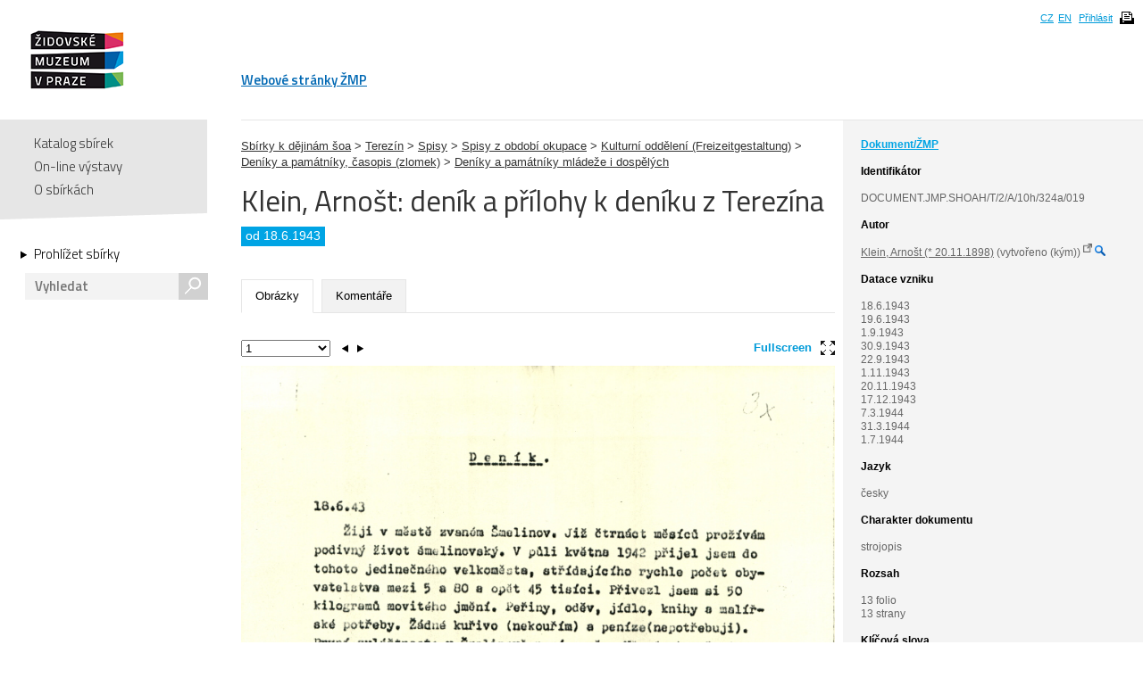

--- FILE ---
content_type: text/html; charset=UTF-8
request_url: https://collections.jewishmuseum.cz/index.php/Detail/Object/Show/object_id/1935
body_size: 6391
content:
<!DOCTYPE html>
<!--[if lt IE 7 ]> <html lang="cs" dir="ltr" class="ie6 ie lang-cs"> <![endif]-->
<!--[if IE 7 ]> <html lang="cs" dir="ltr" class="ie7 ie lang-cs"> <![endif]-->
<!--[if IE 8 ]> <html lang="cs" dir="ltr" class="ie8 ie lang-cs"> <![endif]-->
<!--[if IE 9 ]> <html lang="cs" dir="ltr" class="ie9 lang-cs"> <![endif]-->
<!--[if (gt IE 9)|!(IE)]><!--> <html lang="cs" class="non-ie lang-cs" dir="ltr"> <!--<![endif]-->
<head>
	<title>Jewish Museum Collections</title>
	<meta http-equiv="Content-type" content="text/html; charset=utf-8" />
	<link rel="alternate" type="application/rss+xml" title="Katalog sbírek, RSS" href="/index.php/Feed/recentlyAdded" />
	
    <link href="/themes/jewishmuseum/css/global.css" rel="stylesheet" media="all" type="text/css" />
    <link href="/themes/jewishmuseum/css/bookviewer.css" rel="stylesheet" media="all" type="text/css" />
    <link rel="stylesheet" href="/js/jquery/jquery-tileviewer/jquery.tileviewer.css" type="text/css" media="screen" />
<!--    <script type="text/javascript" src="/js/jquery/jquery.tools.min.js"  /> -->
    <link rel="stylesheet" href="/js/DV/viewer.css" type="text/css" media="screen" />

    <link href="/js/DV/viewer-datauri.css" media="screen" rel="stylesheet" type="text/css" />
    <link href="/js/DV/plain-datauri.css" media="screen" rel="stylesheet" type="text/css" />
    <link href="/js/DV/plain.css" media="screen" rel="stylesheet" type="text/css" />


    <link href="/themes/jewishmuseum/css/print.css" rel="stylesheet" media="print" type="text/css" />
	<link href="/themes/jewishmuseum/css/sets.css" rel="stylesheet" type="text/css" />
	<link rel="stylesheet" href="/js/videojs/video-js.css" type="text/css" media="screen" />
	<link rel="stylesheet" href="/js/jquery/jquery-jplayer/jplayer.blue.monday.css" type="text/css" media="screen" />
    <link href='https://fonts.googleapis.com/css?family=Titillium+Web:400,600,700,300&subset=latin,latin-ext' rel='stylesheet' type='text/css'>
    <!--[if IE]>
    <link rel="stylesheet" type="text/css" href="/themes/jewishmuseum/css/iestyles.css" />
	<![endif]-->
	<script type="text/javascript">
		window.baseUrl = '';
	</script>
<script src='/js/jquery/jquery.js' type='text/javascript'></script>
<script src='/js/jquery/jquery-migrate-1.1.1.js' type='text/javascript'></script>
<script src='/js/jquery/jquery.tooltip.js' type='text/javascript'></script>
<script src='/js/jquery/superfish.js' type='text/javascript'></script>
<script src='/js/jquery/jquery.corner.js' type='text/javascript'></script>
<script src='/js/jquery/hoverIntent.js' type='text/javascript'></script>
<script src='/js/jquery/jquery.dimensions.js' type='text/javascript'></script>
<script src='/js/jquery/jquery.bgiframe.js' type='text/javascript'></script>
<script src='/js/jquery/jquery.json.js' type='text/javascript'></script>
<script src='/js/jquery/jquery.cookie.js' type='text/javascript'></script>
<script src='/js/jquery/jquery.cookiejar.pack.js' type='text/javascript'></script>
<script src='/js/ca/ca.utils.js' type='text/javascript'></script>
<script src='/js/jquery/jquery.jgrowl.min.js' type='text/javascript'></script>
<script src='/js/jquery/jquery.searchlight.js' type='text/javascript'></script>
<script src='/js/videojs/video.js' type='text/javascript'></script>
<link rel='stylesheet' href='/js/videojs/video-js.css' type='text/css' media='screen'/>
<script src='/js/jquery/jquery-ui/jquery-ui-1.9.2.custom.min.js' type='text/javascript'></script>
<link rel='stylesheet' href='/js/jquery/jquery-ui/smoothness/jquery-ui-1.9.2.custom.css' type='text/css' media='screen'/>
<script src='/js/ca/ca.bookreader.js' type='text/javascript'></script>
<script src='/js/DV/viewer.js' type='text/javascript'></script>
<script src='/js/DV/templates.js' type='text/javascript'></script>
<script src='/js/jquery/jquery.mousewheel.js' type='text/javascript'></script>
<script src='/js/jquery/jquery-tileviewer/jquery.tileviewer.js' type='text/javascript'></script>
<script src='/js/jquery/jquery.hotkeys.js' type='text/javascript'></script>
<script src='/js/jquery/jquery.jscrollpane.min.js' type='text/javascript'></script>
<script src='/js/mediaelement/mediaelement-and-player.min.js' type='text/javascript'></script>
<link rel='stylesheet' href='/js/mediaelement/mediaelementplayer.min.css' type='text/css' media='screen'/>
<script src='/js/jquery/jgestures/jgestures.js' type='text/javascript'></script>
<script src='/js/swf/swfobject.js' type='text/javascript'></script>
<script src='/js/jewishmuseum/css3-mediaqueries.js' type='text/javascript'></script>
<script src='/js/jewishmuseum/jquery.lazyload.min.js' type='text/javascript'></script>
<script src='/js/jewishmuseum/jquery.imagesloaded.min.js' type='text/javascript'></script>
<script src='/js/jewishmuseum/cstypo.js' type='text/javascript'></script>
<script src='/js/jewishmuseum/application.js' type='text/javascript'></script>
<script src='https://maps.googleapis.com/maps/api/js?key=AIzaSyBHXtpBh6qPJUb01y5fTjZ_OK4IBdyKBTg' type='text/javascript'></script>
<script src='/js/ca/ca.googlemaps.js' type='text/javascript'></script>
<script src='/js/jquery/jquery.timers-1.2.js' type='text/javascript'></script>
<script src='/js/google/pickonmap.js' type='text/javascript'></script>
<script src='/js/google/markerclusterer.js' type='text/javascript'></script>
<script src='/js/google/geolocationmarker.js' type='text/javascript'></script>
<script src='/js/jquery/jcarousel/lib/jquery.jcarousel.js' type='text/javascript'></script>
<script src='/js/jewishmuseum/bootstrap-tabs.js' type='text/javascript'></script>
<script src='/js/ca/ca.genericpanel.js' type='text/javascript'></script>
<script src='/js/jquery/jquery.tools.min.js' type='text/javascript'></script>
<script src='/js/jquery/jquery.scrollto.min.js' type='text/javascript'></script>
<script src='/js/flowplayer/flowplayer-3.2.6.min.js' type='text/javascript'></script>
<script src='/js/jewishmuseum/application.dragscroll.js' type='text/javascript'></script>
<script src='/js/d3/d3.v2.js' type='text/javascript'></script>
<script src='/js/ca/ca.browsepanel.js' type='text/javascript'></script>
<script src='/js/ca/ca.imagescroller.js' type='text/javascript'></script>
<script src='/js/jquery/jquery.expander.js' type='text/javascript'></script>


<!-- Google tag (gtag.js) -->
<script async src="https://www.googletagmanager.com/gtag/js?id=G-JFH5H2548Q"></script>
<script>
  window.dataLayer = window.dataLayer || [];
  function gtag(){dataLayer.push(arguments);}
  gtag('js', new Date());

  gtag('config', 'G-JFH5H2548Q');
</script>



</head>
<body class="Object Show">
<div id="page-wrap">
	<div id="header">
		<div class="inner">
			<div class="cs" id="logo">
				<a href='/index.php' class='cs_CZ'><img src="/themes/jewishmuseum/graphics/logo-ZMP.png" alt="Katalog sbírek" /></a>			</div>
			<div class="cm">
				<ul id="main-menu">
									<li><a href="https://www.jewishmuseum.cz/aindex.php">Webové stránky ŽMP</a></li>
					<!-- <li class="current"><a href="#">Sbírky</a></li> -->
									</ul>
			</div>
						<div id="header-box">
				<ul>
				<li><a href="/index.php/Splash/Index/lang/cs_CZ" title="čeština">CZ</a></li><li><a href="/index.php/Splash/Index/lang/en_US" title="English">EN</a></li>											<li><a href='/index.php/LoginReg/form'>Přihlásit</a></li>
											<li class="print">
						<span class="print-page ico-print" data-notification="Dokument se připravuje pro tisk, načítají se obrázky. Může to chvíli trvat..."></span>
					</li>
				</ul>
			</div>
		</div>
	</div>
	<div id="main">		<div class="sidebar">
			<div id="navigation">
				<ul class="menu">
					
					<li><a href='/index.php'>Katalog sbírek</a></li>
					<li><a href='/index.php/simpleGallery/Show/Index'>On-line výstavy</a></li>
					<!-- <li><a href='/index.php/Hierarchy/Show/Index'>Hierarchie sbírek</a></li> -->
					<li><a href='/index.php/Splash/About'>O sbírkách</a></li>
				</ul>
				<div class="browse">
					<a href='/index.php/Browse/clearCriteria' class='browse-link'>Prohlížet sbírky<span class="arrow"></span></a>					<div id="search">
												<form name="header_search" action="/index.php/Search/Index" method="get">
							<input type="text" name="search" value="" placeholder="Vyhledat" id="quickSearch" />
							<div class="submit"><input type="submit" value="s" /></div>
						</form>
					</div>
									</div>
			</div>
			<span class="fullscreen-arrow ico-right"></span>
		</div>
		<div class="content">    <script type="text/javascript">
        if (typeof window.titleChanged == 'undefined') {
            window.titleChanged = true;
            document.title = "Klein, Arno\u0161t: den\u00edk a p\u0159\u00edlohy k den\u00edku z Terez\u00edna | Jewish Museum Collections";
        }
    </script>
    <div id="detail">
                <div id="detail-right">
            <div class="inner">
                <span class="fullscreen-arrow ico-left"></span>
                <div class="type-name">Dokument/ŽMP</div><div style="word-wrap: break-word;"><b class="heading">Identifikátor</b>DOCUMENT.JMP.SHOAH/T/2/A/10h/324a/019</div>    <div class="item-entities">
        <b class='heading'>Autor</b>
        <div class="entity-difference"><a href='https://www.holocaust.cz/databaze-obeti/obet/98707/' target='_blank'>Klein, Arnošt (* 20.11.1898)</a> (vytvořeno (kým)) <sup><img src='/themes/jewishmuseum/graphics/link.png' style='width: 10px; height: 10px;'></sup> <a href='/index.php/Browse/clearAndAddCriteria/facet/people_facet/id/98707'><img height="12" width="12" title="Fasetové vyhledávání" src="/themes/jewishmuseum/graphics/magnifier-icon.png"></a></div>    </div>
<div class="item-date"><b class="heading">Datace vzniku</b>18.6.1943<br />19.6.1943<br />1.9.1943<br />30.9.1943<br />22.9.1943<br />1.11.1943<br />20.11.1943<br />17.12.1943<br />7.3.1944<br />31.3.1944<br />1.7.1944<br /></div><div class="item-entities"><b class="heading">Jazyk</b>česky</div><div><b class="heading">Charakter dokumentu</b>strojopis</div><div class='item-entities'><b class='heading'>Rozsah</b>13 folio<br />13 strany<br /></div><div class='item-terms'><b class='heading'>Klíčová slova</b><ul>každodennost <a href='/index.php/Browse/clearAndAddCriteria/facet/term_facet/id/1422'><img height="12" width="12" title="Fasetové vyhledávání" src="/themes/jewishmuseum/graphics/magnifier-icon.png"></a><br />deníky <a href='/index.php/Browse/clearAndAddCriteria/facet/term_facet/id/2265'><img height="12" width="12" title="Fasetové vyhledávání" src="/themes/jewishmuseum/graphics/magnifier-icon.png"></a><br /></ul></div><div class='unit'><h2><div class='item-type'>Související sbírky</div></h2><br><div id="collection"><div><a href='/index.php/Detail/Collection/Show/collection_id/626'>Deníky a památníky mládeže i dospělých</a> (je součástí)</div>inventární číslo: 324a<br /></div></div><!-- end unit -->    <div class="item-entities">
        <b class='heading'>Související místa</b>
        Terezín (popisuje) <a href='/index.php/Browse/clearAndAddCriteria/facet/place_facet/id/6354'><img height="12" width="12" title="Fasetové vyhledávání" src="/themes/jewishmuseum/graphics/magnifier-icon.png"></a><br />L 414/Hauptstrasse 14 (popisuje) <a href='/index.php/Browse/clearAndAddCriteria/facet/place_facet/id/28513'><img height="12" width="12" title="Fasetové vyhledávání" src="/themes/jewishmuseum/graphics/magnifier-icon.png"></a><br />Hamburger Kaserne/C III (popisuje) <a href='/index.php/Browse/clearAndAddCriteria/facet/place_facet/id/28497'><img height="12" width="12" title="Fasetové vyhledávání" src="/themes/jewishmuseum/graphics/magnifier-icon.png"></a><br />Jägerkaserne/A II (popisuje) <a href='/index.php/Browse/clearAndAddCriteria/facet/place_facet/id/28494'><img height="12" width="12" title="Fasetové vyhledávání" src="/themes/jewishmuseum/graphics/magnifier-icon.png"></a><br />Magdeburger Kaserne/B V (popisuje) <a href='/index.php/Browse/clearAndAddCriteria/facet/place_facet/id/28496'><img height="12" width="12" title="Fasetové vyhledávání" src="/themes/jewishmuseum/graphics/magnifier-icon.png"></a><br />Bauhof/Q 701 (popisuje) <a href='/index.php/Browse/clearAndAddCriteria/facet/place_facet/id/28517'><img height="12" width="12" title="Fasetové vyhledávání" src="/themes/jewishmuseum/graphics/magnifier-icon.png"></a>    </div>
<div class='item-map'><div style='width:200px; height:150px' id='map'> </div>

<script type='text/javascript'>
	var caMap_map;
	var GeoMarker_map;
jQuery(document).ready(function() {
	caMap_map = caUI.initGoogleMap({id: 'map', mapType: 'terrain', zoomControl: true, navigationControl: true , mapTypeControl: false, scaleControl: false});
	var caMap_map_markers = [];
	var caMap_map_current_marker = -1;
/*
		var styles = [
		  {
			stylers: [

			  { saturation: -100 },

			]
		  },{
			featureType: 'road',
			elementType: 'geometry',
			stylers: [
			  { lightness: 100 },
			  { visibility: 'simplified' }
			]
		  }
		];
		

			caMap_map.map.setOptions({styles: styles});*/
			var mc_map = new MarkerClusterer(caMap_map.map, [], {maxZoom: 14});
			GeoMarker_map = new GeolocationMarker(caMap_map.map);
			GeoMarker_map.setCircleOptions({ fillColor: 'red', radius: '100', visible: true, map: caMap_map.map});

				var idleMinListener_map = google.maps.event.addListenerOnce(caMap_map.map, 'idle', function() {
					caMap_map.map.setZoom(15);
				});
					var m = caMap_map.makeMarker(50.5109169, 14.1504386, '', '', '', {icon: '/themes/jewishmuseum/graphics/blu-pointer.png'} );
	caMap_map_markers.push(m);
	mc_map.addMarker(m);

				caMap_map.fitBounds(50.5109169,50.5109169,14.1504386,14.1504386);
	});
	function clickroute() { 
		var latLng = GeoMarker_map.getPosition();
		if (typeof latLng === 'undefined' ) {
			document.getElementById('helpDiv').style.display = 'block';
		} else {
			caMap_map.map.panTo(latLng);
		}
	}
</script>
</div>    <div class="item-share">
        <br><a class="addthis_button"
               href="https://www.addthis.com/bookmark.php?v=250&amp;username=xa-4baa59d57fc36521"><img
                src="https://s7.addthis.com/static/btn/v2/lg-share-en.gif" width="125" height="16"
                alt="Bookmark and Share" style="border:0;"/></a>
        <script type="text/javascript"
                src="https://s7.addthis.com/js/250/addthis_widget.js#username=xa-4baa59d57fc36521"></script>
    </div>


            </div>
        </div>

        <div id="detail-left">
            <div class="item" style="padding-top: 20px">
    <a href='/index.php/Detail/Collection/Show/collection_id/2'>Sbírky k dějinám šoa</a> > <a href='/index.php/Detail/Collection/Show/collection_id/5'>Terezín</a> > <a href='/index.php/Detail/Collection/Show/collection_id/91'>Spisy</a> > <a href='/index.php/Detail/Collection/Show/collection_id/92'>Spisy z období okupace</a> > <a href='/index.php/Detail/Collection/Show/collection_id/152'>Kulturní oddělení (Freizeitgestaltung)</a> > <a href='/index.php/Detail/Collection/Show/collection_id/160'>Deníky a památníky, časopis (zlomek)</a> > <a href='/index.php/Detail/Collection/Show/collection_id/626'>Deníky a památníky mládeže i dospělých</a></div>
            <div class="title">
                <h1>
                    Klein, Arnošt: deník a přílohy k deníku z Terezína                </h1>
                <a href='/index.php' class='logo-small cs_CZ'>Katalog sbírek</a><div class="div-border"><span>od 18.6.1943</span></div>
            </div>

            <ul class="tabs">
                                <li class="active"><a href="#tab-images">Obrázky</a></li><li><a href="#tab-comments">Komentáře</a></li>            </ul>

            <div class="tab-content">
                <div id="tab-images" class="active">
    <div id="detail-left-pagination">
        <span id="fullscreen-toggle">Fullscreen<span class="ico-fullscreen"></span></span>
        <div class="clear"></div>
    </div>
    <ul>
        <li data-id="143663"><div class="small"><img data-ratio="0.6932" src="/themes/jewishmuseum/graphics/placeholder.png" class="scroll-lazyload" data-original='https://collections.jewishmuseum.cz/media/zmarch/images/1/4/3/6/13716_ca_object_representations_media_143663_large.jpg' width='800' height='1154' /><div class="watermark"><img src="/themes/jewishmuseum/graphics/vodoznak-cz.png" alt="JMP Watermark" /></div></div><div class="big"><img data-ratio="0.6933" src="/themes/jewishmuseum/graphics/placeholder.png" class="scroll-lazyload" data-original='https://collections.jewishmuseum.cz/media/zmarch/images/1/4/3/6/1960_ca_object_representations_media_143663_fullscreen.jpg' width='1040' height='1500' /><div class="watermark"><img src="/themes/jewishmuseum/graphics/vodoznak-cz.png" alt="JMP Watermark" /></div></div></li>            <li data-id="143664"><div class="small"><img data-ratio="0.692" src="/themes/jewishmuseum/graphics/placeholder.png" class="scroll-lazyload" data-original='https://collections.jewishmuseum.cz/media/zmarch/images/1/4/3/6/7824_ca_object_representations_media_143664_large.jpg' width='800' height='1156' /><div class="watermark"><img src="/themes/jewishmuseum/graphics/vodoznak-cz.png" alt="JMP Watermark" /></div></div><div class="big"><img data-ratio="0.692" src="/themes/jewishmuseum/graphics/placeholder.png" class="scroll-lazyload" data-original='https://collections.jewishmuseum.cz/media/zmarch/images/1/4/3/6/54145_ca_object_representations_media_143664_fullscreen.jpg' width='1038' height='1500' /><div class="watermark"><img src="/themes/jewishmuseum/graphics/vodoznak-cz.png" alt="JMP Watermark" /></div></div></li>            <li data-id="143665"><div class="small"><img data-ratio="0.6908" src="/themes/jewishmuseum/graphics/placeholder.png" class="scroll-lazyload" data-original='https://collections.jewishmuseum.cz/media/zmarch/images/1/4/3/6/35347_ca_object_representations_media_143665_large.jpg' width='800' height='1158' /><div class="watermark"><img src="/themes/jewishmuseum/graphics/vodoznak-cz.png" alt="JMP Watermark" /></div></div><div class="big"><img data-ratio="0.6907" src="/themes/jewishmuseum/graphics/placeholder.png" class="scroll-lazyload" data-original='https://collections.jewishmuseum.cz/media/zmarch/images/1/4/3/6/96533_ca_object_representations_media_143665_fullscreen.jpg' width='1036' height='1500' /><div class="watermark"><img src="/themes/jewishmuseum/graphics/vodoznak-cz.png" alt="JMP Watermark" /></div></div></li>            <li data-id="143666"><div class="small"><img data-ratio="0.6932" src="/themes/jewishmuseum/graphics/placeholder.png" class="scroll-lazyload" data-original='https://collections.jewishmuseum.cz/media/zmarch/images/1/4/3/6/57761_ca_object_representations_media_143666_large.jpg' width='800' height='1154' /><div class="watermark"><img src="/themes/jewishmuseum/graphics/vodoznak-cz.png" alt="JMP Watermark" /></div></div><div class="big"><img data-ratio="0.6927" src="/themes/jewishmuseum/graphics/placeholder.png" class="scroll-lazyload" data-original='https://collections.jewishmuseum.cz/media/zmarch/images/1/4/3/6/65650_ca_object_representations_media_143666_fullscreen.jpg' width='1039' height='1500' /><div class="watermark"><img src="/themes/jewishmuseum/graphics/vodoznak-cz.png" alt="JMP Watermark" /></div></div></li>            <li data-id="143667"><div class="small"><img data-ratio="0.6932" src="/themes/jewishmuseum/graphics/placeholder.png" class="scroll-lazyload" data-original='https://collections.jewishmuseum.cz/media/zmarch/images/1/4/3/6/29716_ca_object_representations_media_143667_large.jpg' width='800' height='1154' /><div class="watermark"><img src="/themes/jewishmuseum/graphics/vodoznak-cz.png" alt="JMP Watermark" /></div></div><div class="big"><img data-ratio="0.6933" src="/themes/jewishmuseum/graphics/placeholder.png" class="scroll-lazyload" data-original='https://collections.jewishmuseum.cz/media/zmarch/images/1/4/3/6/12873_ca_object_representations_media_143667_fullscreen.jpg' width='1040' height='1500' /><div class="watermark"><img src="/themes/jewishmuseum/graphics/vodoznak-cz.png" alt="JMP Watermark" /></div></div></li>            <li data-id="143674"><div class="small"><img data-ratio="0.6932" src="/themes/jewishmuseum/graphics/placeholder.png" class="scroll-lazyload" data-original='https://collections.jewishmuseum.cz/media/zmarch/images/1/4/3/6/75042_ca_object_representations_media_143674_large.jpg' width='800' height='1154' /><div class="watermark"><img src="/themes/jewishmuseum/graphics/vodoznak-cz.png" alt="JMP Watermark" /></div></div><div class="big"><img data-ratio="0.6927" src="/themes/jewishmuseum/graphics/placeholder.png" class="scroll-lazyload" data-original='https://collections.jewishmuseum.cz/media/zmarch/images/1/4/3/6/73915_ca_object_representations_media_143674_fullscreen.jpg' width='1039' height='1500' /><div class="watermark"><img src="/themes/jewishmuseum/graphics/vodoznak-cz.png" alt="JMP Watermark" /></div></div></li>            <li data-id="143675"><div class="small"><img data-ratio="0.692" src="/themes/jewishmuseum/graphics/placeholder.png" class="scroll-lazyload" data-original='https://collections.jewishmuseum.cz/media/zmarch/images/1/4/3/6/45964_ca_object_representations_media_143675_large.jpg' width='800' height='1156' /><div class="watermark"><img src="/themes/jewishmuseum/graphics/vodoznak-cz.png" alt="JMP Watermark" /></div></div><div class="big"><img data-ratio="0.692" src="/themes/jewishmuseum/graphics/placeholder.png" class="scroll-lazyload" data-original='https://collections.jewishmuseum.cz/media/zmarch/images/1/4/3/6/92962_ca_object_representations_media_143675_fullscreen.jpg' width='1038' height='1500' /><div class="watermark"><img src="/themes/jewishmuseum/graphics/vodoznak-cz.png" alt="JMP Watermark" /></div></div></li>            <li data-id="143676"><div class="small"><img data-ratio="0.6932" src="/themes/jewishmuseum/graphics/placeholder.png" class="scroll-lazyload" data-original='https://collections.jewishmuseum.cz/media/zmarch/images/1/4/3/6/12990_ca_object_representations_media_143676_large.jpg' width='800' height='1154' /><div class="watermark"><img src="/themes/jewishmuseum/graphics/vodoznak-cz.png" alt="JMP Watermark" /></div></div><div class="big"><img data-ratio="0.6933" src="/themes/jewishmuseum/graphics/placeholder.png" class="scroll-lazyload" data-original='https://collections.jewishmuseum.cz/media/zmarch/images/1/4/3/6/12899_ca_object_representations_media_143676_fullscreen.jpg' width='1040' height='1500' /><div class="watermark"><img src="/themes/jewishmuseum/graphics/vodoznak-cz.png" alt="JMP Watermark" /></div></div></li>            <li data-id="143677"><div class="small"><img data-ratio="0.6926" src="/themes/jewishmuseum/graphics/placeholder.png" class="scroll-lazyload" data-original='https://collections.jewishmuseum.cz/media/zmarch/images/1/4/3/6/94737_ca_object_representations_media_143677_large.jpg' width='800' height='1155' /><div class="watermark"><img src="/themes/jewishmuseum/graphics/vodoznak-cz.png" alt="JMP Watermark" /></div></div><div class="big"><img data-ratio="0.6927" src="/themes/jewishmuseum/graphics/placeholder.png" class="scroll-lazyload" data-original='https://collections.jewishmuseum.cz/media/zmarch/images/1/4/3/6/61984_ca_object_representations_media_143677_fullscreen.jpg' width='1039' height='1500' /><div class="watermark"><img src="/themes/jewishmuseum/graphics/vodoznak-cz.png" alt="JMP Watermark" /></div></div></li>            <li data-id="143678"><div class="small"><img data-ratio="0.6926" src="/themes/jewishmuseum/graphics/placeholder.png" class="scroll-lazyload" data-original='https://collections.jewishmuseum.cz/media/zmarch/images/1/4/3/6/86056_ca_object_representations_media_143678_large.jpg' width='800' height='1155' /><div class="watermark"><img src="/themes/jewishmuseum/graphics/vodoznak-cz.png" alt="JMP Watermark" /></div></div><div class="big"><img data-ratio="0.6927" src="/themes/jewishmuseum/graphics/placeholder.png" class="scroll-lazyload" data-original='https://collections.jewishmuseum.cz/media/zmarch/images/1/4/3/6/7102_ca_object_representations_media_143678_fullscreen.jpg' width='1039' height='1500' /><div class="watermark"><img src="/themes/jewishmuseum/graphics/vodoznak-cz.png" alt="JMP Watermark" /></div></div></li>            <li data-id="143679"><div class="small"><img data-ratio="0.6891" src="/themes/jewishmuseum/graphics/placeholder.png" class="scroll-lazyload" data-original='https://collections.jewishmuseum.cz/media/zmarch/images/1/4/3/6/76830_ca_object_representations_media_143679_large.jpg' width='800' height='1161' /><div class="watermark"><img src="/themes/jewishmuseum/graphics/vodoznak-cz.png" alt="JMP Watermark" /></div></div><div class="big"><img data-ratio="0.6887" src="/themes/jewishmuseum/graphics/placeholder.png" class="scroll-lazyload" data-original='https://collections.jewishmuseum.cz/media/zmarch/images/1/4/3/6/92914_ca_object_representations_media_143679_fullscreen.jpg' width='1033' height='1500' /><div class="watermark"><img src="/themes/jewishmuseum/graphics/vodoznak-cz.png" alt="JMP Watermark" /></div></div></li>            <li data-id="143680"><div class="small"><img data-ratio="0.6926" src="/themes/jewishmuseum/graphics/placeholder.png" class="scroll-lazyload" data-original='https://collections.jewishmuseum.cz/media/zmarch/images/1/4/3/6/28436_ca_object_representations_media_143680_large.jpg' width='800' height='1155' /><div class="watermark"><img src="/themes/jewishmuseum/graphics/vodoznak-cz.png" alt="JMP Watermark" /></div></div><div class="big"><img data-ratio="0.6927" src="/themes/jewishmuseum/graphics/placeholder.png" class="scroll-lazyload" data-original='https://collections.jewishmuseum.cz/media/zmarch/images/1/4/3/6/84993_ca_object_representations_media_143680_fullscreen.jpg' width='1039' height='1500' /><div class="watermark"><img src="/themes/jewishmuseum/graphics/vodoznak-cz.png" alt="JMP Watermark" /></div></div></li>            <li data-id="143681"><div class="small"><img data-ratio="0.692" src="/themes/jewishmuseum/graphics/placeholder.png" class="scroll-lazyload" data-original='https://collections.jewishmuseum.cz/media/zmarch/images/1/4/3/6/37876_ca_object_representations_media_143681_large.jpg' width='800' height='1156' /><div class="watermark"><img src="/themes/jewishmuseum/graphics/vodoznak-cz.png" alt="JMP Watermark" /></div></div><div class="big"><img data-ratio="0.692" src="/themes/jewishmuseum/graphics/placeholder.png" class="scroll-lazyload" data-original='https://collections.jewishmuseum.cz/media/zmarch/images/1/4/3/6/37585_ca_object_representations_media_143681_fullscreen.jpg' width='1038' height='1500' /><div class="watermark"><img src="/themes/jewishmuseum/graphics/vodoznak-cz.png" alt="JMP Watermark" /></div></div></li>            
    </ul>
</div>
			
		<div id="tab-comments">
<p><a href='/index.php/LoginReg/form/site_last_page/ObjectDetail/object_id/1935'>Pro vložení komentáře se přihlaste!</a></p>		
		</div><!-- end objUserData-->
            </div>
                    </div>
        <!--konec detail-left -->
        <span class='Z3988' title='ctx_ver=Z39.88-2004&amp;rft_val_fmt=info%3Aofi%2Ffmt%3Akev%3Amtx%3Abook&amp;rfr_id=info%3Asid%2Fcollections.jewishmuseum.cz%3ACollectiveAccess&amp;rft.genre=bookitem&amp;rft.atitle=Klein%2C+Arno%C5%A1t%3A+den%C3%ADk+a+p%C5%99%C3%ADlohy+k+den%C3%ADku+z+Terez%C3%ADna&amp;rft.btitle=&amp;rft.pub=&amp;rft.place=&amp;rft.spage=&amp;rft.epage=&amp;rft.date=&amp;rft.au=Klein,+Arno%C5%A1t'></span>    </div>
</div><!-- end .content -->
</div><!-- end #main -->
<div id="push"></div>

</div>
<div id="footer">
    <div class="inner">
        <ul class="footer-left">
            <li><a href='/index.php/Splash/Contribute' class='ribbon-link'>Doplňte naše sbírky</a></li>
            <li class="contact">Máte-li zájem o digitální kopie materiálů z ŽMP,<br />obraťte se na: <a href="fotoarchiv/jewishmuseum.cz" class="em" data-em="fotoarchiv/jewishmuseum.cz">fotoarchiv/jewishmuseum.cz</a></li>
            <li class="copyright">
                &copy; 2026 Židovské muzeum v Praze<a class="claims-con" href="http://www.claimscon.org/" target="_blank" title="Conference on Jewish Material Claims Against Germany - Claims Conference"><img src="/themes/jewishmuseum/graphics/claims-conference.png" alt="Conference on Jewish Material Claims Against Germany - Claims Conference" /></a>            </li>
        </ul>
        <!--
	<div class="footer-newsletter">
		<label for="newsletter">Přihlašte se k odběru newsletteru:</label>
		<div class="input">
			<input type="text" id="newsletter" placeholder="e-mail" size="30" />
		</div>
	</div> -->
        <div class="footer-share">
            <a href="http://cs-cz.facebook.com/pages/Židovské-muzeum-v-Praze-The-Jewish-Museum-in-Prague/292572604355"
               target="_blank" class="ico"></a>
            <a href='/index.php/Feed/recentlyAdded' class='ico rss' target='_blank'></a>        </div>
                <!-- [0.2335s/13.25M] -->
    </div>
</div><!-- end footer -->

<div id="caMediaPanel">
    <div id="close"><a href="#" onclick="caMediaPanel.hidePanel(); return false;">&nbsp;&nbsp;&nbsp;</a></div>
    <div id="caMediaPanelContentArea" oncontextmenu="return false">

    </div>
</div>


<script type="text/javascript">
    /*
     Set up the "caMediaPanel" panel that will be triggered by links in object detail
     Note that the actual <div>'s implementing the panel are located here in views/pageFormat/pageFooter.php
     */
    var caMediaPanel;
    jQuery(document).ready(function () {
        if (caUI.initPanel) {
            caMediaPanel = caUI.initPanel({
                panelID: 'caMediaPanel', /* DOM ID of the <div> enclosing the panel */
                panelContentID: 'caMediaPanelContentArea', /* DOM ID of the content area <div> in the panel */
                exposeBackgroundColor: '#000', /* color (in hex notation) of background masking out page content; include the leading '#' in the color spec */
                exposeBackgroundOpacity: 0.85, /* opacity of background color masking out page content; 1.0 is opaque */
                panelTransitionSpeed: 200, /* time it takes the panel to fade in/out in milliseconds */
                allowMobileSafariZooming: true,
                mobileSafariViewportTagID: '_msafari_viewport'
            });
        }
    });
</script>
<div id="exposeMask"></div>
</body>
</html>


--- FILE ---
content_type: application/javascript
request_url: https://collections.jewishmuseum.cz/js/jquery/jgestures/jgestures.js
body_size: 10663
content:
/*jslint undef: true, browser: true, continue: true, eqeq: true, vars: true, forin: true, white: true, newcap: false, nomen: true, plusplus: true, maxerr: 50, indent: 4 */

/**
 * jGestures: a jQuery plugin for gesture events
 * Copyright 2010-2011 Neue Digitale / Razorfish GmbH
 * Copyright 2011-2012, Razorfish GmbH
 *
 * Licensed under the Apache License, Version 2.0 (the "License");
 * you may not use this file except in compliance with the License.
 * You may obtain a copy of the License at http://www.apache.org/licenses/LICENSE-2.0
 * Unless required by applicable law or agreed to in writing, software
 * distributed under the License is distributed on an "AS IS" BASIS,
 * WITHOUT WARRANTIES OR CONDITIONS OF ANY KIND, either express or implied.
 * See the License for the specific language governing permissions and
 * limitations under the License.
 *
 * @fileOverview
 * Razorfish GmbH javascript library: add touch events such as 'pinch',
 * 'rotate', 'swipe', 'tap' and 'orientationchange' on capable user agents.
 * For incapable devices there's a basic event substitution: a "tapone" event
 * can be triggered by "clicking", a "swipeone" by performing a swipe-ish
 * gesture using the mouse (buttondown - mousemove - buttonup).
 *
 * This is still a beta version, bugfixes and improvements appreciated.
 *
 * @author martin.krause@razorfish.de
 * @version 0.90-shake
 *
 * @requires
 * jQuery JavaScript Library v1.4.2 - http://jquery.com/
 *	Copyright 2010, John Resig
 *	Dual licensed under the MIT or GPL Version 2 licenses.
 *	http://jquery.org/license
 *
 * @example	jQuery('#swipe').bind('swipeone',eventHandler);
 *
 * Notification on native events:
 * On every native touchstart, touchend, gesturestart and gestureend-event,
 * jgestures triggers a corresponding custom event
 * ('jGestures.touchstart', 'jGestures.touchend;start', 'jGestures.touchend;processed',
 * 'jGestures.gesturestart', 'jGestures.gestureend;start', 'jGestures.gestureend;processed') on the event-element.
 * The  eventhandler's second argument represents the original touch event (yes: including all touchpoints).
 * Use this if you need very detailed control e.g. kinetic scrolling or implementing additional gestures.
 *
 * Every jGesture-eventhandler receives a custom object as second argument
 * containing the original event (originalEvent property) and processed
 * information (such as delta values and timesptamp).
 * Example:{
 *				type: eventtype e.g. "swipe","pinch",
 *				originalEvent: {DOM-Event},
 *				// default: just one entry on the delta-array - the first touchpoint
 *				// the first touchpoint is the reference point for every gesture,
 *				// because moving touchpoints in various directions would result in
 *				// a gesture.
 *				// delta and direction details are just provided for touch not for gesture / motion events
 *				delta : [
 *					{
 *						lastX:{Number} , // x-axis: relative to the last touchevent (e.g. touchmove!)
 *						lastY:{Number}, // y-axis: relative to the last touchevent (e.g. touchmove!)
 *						moved: {Number},  // distance: relative to the original touchpoint
 *						startX: {Number} , // relative to the original touchpoint
 *						startY: {Number} ,// relative to the original touchpoint
 *					} ],
 *				// based on the first touchpoint
 *				direction : { // relative to the last touchevent (e.g. touchmove!)
 *					vector: {Number}, // -1|+1, indicates the direction if necessary(pinch/rotate)
 *					orientation: {Number} // window.orientation: -90,0,90,180 || null (window.orienntation)
 *					lastX : {Number}, // -1,0,+1 || null (orientationchange) // relative to the last touchevent (e.g. touchmove!)
 *					lastY : {Number}, // -1,0,+1 || null (orientationchange)// relative to the last touchevent (e.g. touchmove!)
 *					startX: {Number} , // relative to the original touchpoint
 *					startY: {Number} ,// relative to the original touchpoint
 *				},
 *				rotation: {Number} || null, // gestureonly: amount of rotation relative to the current position NOT the original
 *				scale: {Number} || null, // gestureonly: amount of scaling relative to the current position NOT the original
 *				duration: {Number}, // ms: relative to the original touchpoint
 *				description : {String} // details as String: {TYPE *}:{TOUCHES 1|2|3|4}:{X-AXIS 'right'|'left'|'steady'}:{Y-AXIS 'down'|'up'|'steady'} e.g. "swipe:1:left:steady" relative to the last touchpoint
 *			};
 *
 * Available jGesture-events can be grouped into:
 *
 *
 * Device events:
 *	The jGesture-Events in this group are triggered by the device.
 *
 * @event 'orientationchange'
 *		The device is turned clockwise or counterclockwise. This event is triggered
 *		by the device and might use an internal gyroscope.
 *	obj.description:
 *		orientationchange:landscape:clockwise:-90
 *		orientationchange:portrait:default:0
 *		orientationchange:landscape:counterclockwise|portrait:90
 *		orientationchange:portrait:upsidedown:180
 *
 *
 * Move events:
 *	The jGesture-Events in this group are triggered during the touch/gesture
 *	execution whenever a touchpoint changes.
 *	In contrast to touchend/gestureend-events which are triggered after
 *	the touch/gesture has completed.
 *
 * @event 'pinch'
 *		Is triggered during a pinch gesture (two fingers moving away from or
 *		towards each other).
 *	obj.description:
 *		pinch:-1:close
 *		pinch:+1:open
 *
 * @event 'rotate'
 *		Is triggered during a rotation gesture (two fingers rotating clockwise
 *		or counterclockwise).
 *	obj.description:
 *		rotate:-1:counterclockwise
 *		rotate:+1:+clockwise
 *
 * @event 'swipemove'
 *		Is triggered during a swipe move gesture (finger(s) being moved around
 *		the device, e.g. dragging)
 *	obj.description:
 *		swipemove:1:left:down
 *		swipemove:1:left:up
 *		swipemove:1:left:steady
 *		swipemove:1:right:down
 *		swipemove:1:right:up
 *		swipemove:1:right:steady
 *		swipemove:2:left:down
 *		swipemove:2:left:up
 *		swipemove:2:left:steady
 *		swipemove:2:right:down
 *		swipemove:2:right:up
 *		swipemove:2:right:steady
 *		swipemove:2:left:down
 *		swipemove:3:left:up
 *		swipemove:3:left:steady
 *		swipemove:3:right:down
 *		swipemove:3:right:up
 *		swipemove:3:right:steady
 *		swipemove:3:left:down
 *		swipemove:4:left:up
 *		swipemove:4:left:steady
 *		swipemove:4:right:down
 *		swipemove:4:right:up
 *		swipemove:4:right:steady
 *
 *
 * Toucheend events:
 *	The jGesture-Events in this group are triggered after the touch/gesture
 *	has completed.
 *	In contrast to touchmove-events which are triggered during the touch/gesture
 *	execution whenever a touchpoint changes.
 *
 * @event 'swipeone'
 *		Is triggered after a swipe move gesture with one touchpoint (one finger
 *		was moved around the device)
 *	obj.description:
 *		swipeone:1:left:down
 *		swipeone:1:left:up
 *		swipeone:1:left:steady
 *		swipeone:1:right:down
 *		swipeone:1:right:up
 *		swipeone:1:right:steady
 *
 * @event 'swipetwo'
 *		Is triggered after a swipe move gesture with two touchpoints (two fingers
 *		were moved around the device)
 *	obj.description:
 *		swipetwo:2:left:down
 *		swipetwo:2:left:up
 *		swipetwo:2:left:steady
 *		swipetwo:2:right:down
 *		swipetwo:2:right:up
 *		swipetwo:2:right:steady
 *
 * @event 'swipethree'
 *		Is triggered after a swipe move gesture with three touchpoints (three
 *		fingers were moved around the device)
 *	obj.description:
 *		swipethree:3:left:down
 *		swipethree:3:left:up
 *		swipethree:3:left:steady
 *		swipethree:3:right:down
 *		swipethree:3:right:up
 *		swipethree:3:right:steady
 *
 * @event 'swipefour'
 *		Is triggered after a swipe move gesture with four touchpoints (four
 *		fingers were moved around the device)
 *	obj.description:
 *		swipefour:4:left:down
 *		swipefour:4:left:up
 *		swipefour:4:left:steady
 *		swipefour:4:right:down
 *		swipefour:4:right:up
 *		swipefour:4:right:steady
 *
 *
 * @event 'swipeup'
 *		Is triggered after an  strict upwards swipe move gesture
 *	obj.description:
 *		swipe:1:steady:up
 *		swipe:2:steady:up
 *		swipe:3:steady:up
 *		swipe:4:steady:up
 *
 * @event 'swiperightup'
 *		Is triggered after a rightwards and upwards swipe move gesture
 *	obj.description:
 *		swipe:1:right:up
 *		swipe:2:right:up
 *		swipe:3:right:up
 *		swipe:4:right:up
 *
 * @event 'swiperight'
 *		Is triggered after a  strict rightwards swipe move gesture
 *	obj.description:
 *		swipe:1:right:steady
 *		swipe:2:right:steady
 *		swipe:3:right:steady
 *		swipe:4:right:steady
 *
 * @event 'swiperightdown'
 *		Is triggered after a rightwards and downwards swipe move gesture
 *	obj.description:
 *		swipe:1:right:down
 *		swipe:2:right:down
 *		swipe:3:right:down
 *		swipe:4:right:down
 *
 * @event 'swipedown'
 *		Is triggered after a  strict downwards swipe move gesture
 *	obj.description:
 *		swipe:1:steady:down
 *		swipe:2:steady:down
 *		swipe:3:steady:down
 *		swipe:4:steady:down
 *
 * @event 'swipeleftdown'
 *		Is triggered after a leftwards and downwards swipe move gesture
 *	obj.description:
 *		swipe:1:left:down
 *		swipe:2:left:down
 *		swipe:3:left:down
 *		swipe:4:left:down
 *
 * @event 'swipeleft'
 *		Is triggered after a strict leftwards swipe move gesture
 *	obj.description:
 *		swipe:1:left:steady
 *		swipe:2:left:steady
 *		swipe:3:left:steady
 *		swipe:4:left:steady
 *
 * @event 'swipeleftup'
 *		Is triggered after a leftwards and upwards swipe move gesture
 *	obj.description:
 *		swipe:1:left:up
 *		swipe:2:left:up
 *		swipe:3:left:up
 *		swipe:4:left:up
 *
 * @event 'tapone'
 *		Is triggered after a single (one finger) tap gesture
 *	obj.description:
 *		tapone
 *
 * @event 'taptwo'
 *		Is triggered after a double (two finger) tap gesture
 *	obj.description:
 *		taptwo
 * *
 * @event 'tapthree'
 *		Is triggered after a tripple (three finger) tap gesture
 *	obj.description:
 *		tapthree
 *
 *
 * Gestureend events:
 *	A gesture is an interpretation of different touchpoints.
 *	The jGesture-Events in this group are triggered when a gesture has finished
 *	and the touchpoints are removed from the device.
 *
 * @event 'pinchopen'
 *		Is triggered when a pinchopen gesture (two fingers moving away from each
 *		other) occured and the touchpoints (fingers) are removed the device.
 *	obj.description:
 *		pinch:+1:open
 *
 * @event 'pinchclose'
 *		Is triggered when a pinchclose gesture (two fingers moving towards each
 *		other) occured and the touchpoints (fingers) are removed the device.
 *	obj.description:
 *		pinch:-1:close
 *
 * @event 'rotatecw'
 *		Is triggered when a clockwise rotation gesture (two fingers rotating
 *		clockwise) occured and the touchpoints (fingers) are removed the device.
 *	obj.description:
 *		rotate:+1:+clockwise
 *
 * @event 'rotateccw'
 *		Is triggered when a counterclockwise rotation gesture (two fingers
 *		rotating counterclockwise) occured and the touchpoints (fingers) are
 *		removed the device.
 *	obj.description:
 *		rotate:-1:+counterclockwise
 *
 *
 * Motion events:
 *  A "motion event" is an interpretation of changes in space, e.g. a "shaking motion"
 *  consists of a specified number of acceleration changes in a given interval.
 * For understanding "directions", place your mobile device on a table with the bottom
 * (home button) close to you:
 *  - x-axis: horizontal left / right
 *  - y-axis: horizontal front / back (through the home button)
 *  - z-axis: vertical through your device
 *
 *  Note: Devicemotion / deviceorientation don't send custom event (such as: jGestures.touchstart).
 *  Note: Devicemotion should be bound on the "window-element" - because the whole device moves
 *
 * @event 'shake'
 *		Is triggered when a shaking motion is detected
 *	obj.description:
 *		shake:leftright:x-axisfrontback:y-axis:updown:z-axis
 *
 * @event 'shakefrontback'
 *		Is triggered when a shaking motion is detected and the gesture can be interpreted as a mainly front-back movement.
  *	obj.description:
 *		shakefrontback:shakefrontback:y-axis
 *
 * @event 'shakeleftright'
 *		Is triggered when a shaking motion is detected and the gesture can be interpreted as a mainly left-right movement.
 *		Additional major movements are mentioned in the obj.description.
 *	obj.description:
 *		shakeleftright:leftright:x-axis
 *
 * @event 'shakeupdown'
 *		Is triggered when a shaking motion is detected and the gesture can be interpreted as a mainly up-down movement.
 *		Additional major movements are mentioned in the obj.description.
 *	obj.description:
 *		shake:shakeupdown:updown:z-axis
 *
 * @example
 *		.bind( eventType, [ eventData ], handler(eventObject) )
 * jQuery('body').bind('tapone',function(){alert(arguments[1].description);})
 *
 */

 (function($) {

	/**
	* General thresholds.
	*/
	// @TODO: move to $...defaults
	// @TODO: shake to defaults freeze etc
	// change of x deg in y ms


	$.jGestures = {};
	$.jGestures.defaults = {};
	$.jGestures.defaults.thresholdShake =  {
		requiredShakes : 10,
		freezeShakes: 100,
		frontback : {
			sensitivity: 10
		 },
		leftright : {
			sensitivity: 10
		},
		updown : {
			sensitivity: 10
		}
	};

	$.jGestures.defaults.thresholdPinchopen = 0.05;
	$.jGestures.defaults.thresholdPinchmove = 0.05;
	$.jGestures.defaults.thresholdPinch = 0.05;
	$.jGestures.defaults.thresholdPinchclose = 0.05;
	$.jGestures.defaults.thresholdRotatecw = 5; //deg
	$.jGestures.defaults.thresholdRotateccw = 5; // deg
	// a tap becomes a swipe if x/y values changes are above this threshold
	$.jGestures.defaults.thresholdMove = 20;
	$.jGestures.defaults.thresholdSwipe = 100;
	// get capable user agents
	$.jGestures.data = {};
	$.jGestures.data.capableDevicesInUserAgentString = ['iPad','iPhone','iPod','Mobile Safari']; // basic functionality such as swipe, pinch, rotate, tap should work on every mobile safari, e.g. GalaxyTab
	$.jGestures.data.hasGestures = (function () { var _i; for(_i = 0; _i < $.jGestures.data.capableDevicesInUserAgentString.length; _i++ ) {  if (navigator.userAgent.indexOf($.jGestures.data.capableDevicesInUserAgentString[_i]) !== -1 ) {return true;} } return false; } )();
	$.hasGestures = $.jGestures.data.hasGestures;
	$.jGestures.events = {
		touchstart : 'jGestures.touchstart',
		touchendStart: 'jGestures.touchend;start',
		touchendProcessed: 'jGestures.touchend;processed',
		gesturestart: 'jGestures.gesturestart',
		gestureendStart: 'jGestures.gestureend;start',
		gestureendProcessed: 'jGestures.gestureend;processed'
	};

	jQuery
		.each({
			// "first domevent necessary"_"touch event+counter" : "exposed as"
			// event: orientationchange
			orientationchange_orientationchange01: "orientationchange",
			// event: gestures
			gestureend_pinchopen01: "pinchopen",
			gestureend_pinchclose01: "pinchclose",
			gestureend_rotatecw01 : 'rotatecw',
			gestureend_rotateccw01 : 'rotateccw',
			// move events
			gesturechange_pinch01: 'pinch',
			gesturechange_rotate01: 'rotate',
			touchstart_swipe13: 'swipemove',
			// event: touches
			touchstart_swipe01: "swipeone",
			touchstart_swipe02: "swipetwo",
			touchstart_swipe03: "swipethree",
			touchstart_swipe04: "swipefour",
			touchstart_swipe05: 'swipeup',
			touchstart_swipe06: 'swiperightup',
			touchstart_swipe07: 'swiperight',
			touchstart_swipe08: 'swiperightdown',
			touchstart_swipe09: 'swipedown',
			touchstart_swipe10: 'swipeleftdown',
			touchstart_swipe11: 'swipeleft',
			touchstart_swipe12: 'swipeleftup',
			touchstart_tap01: 'tapone',
			touchstart_tap02: 'taptwo',
			touchstart_tap03: 'tapthree',
			touchstart_tap04: 'tapfour',

			devicemotion_shake01: 'shake',
			devicemotion_shake02: 'shakefrontback',
			devicemotion_shake03: 'shakeleftright',
			devicemotion_shake04: 'shakeupdown'

		},

		/**
		* Add gesture events inside the jQuery.event.special namespace
		*/
		function( sInternal_, sPublicFN_ ) {

			// add as funciton to jQuery.event.special.sPublicFN_
			jQuery.event.special[ sPublicFN_ ] = {

				/**
				* When the first event handler is bound, jQuery executes the setup function.
				* This plugin just uses one eventhandler per element, regardless of the number of bound events.
				* All Events are stored internally as properties on the dom-element using the $.data api.
				* The setup-function adds the eventlistener, acting as a proxy function for the internal events.
				* $.data.ojQueryGestures[_sDOMEvent ('tap') ] = {Boolean}
				* @return {Void}
				*/
				setup: function () {
					// split the arguments to necessary controll arguements
					var _aSplit = sInternal_.split('_');
					var _sDOMEvent = _aSplit[0]; //
					// get the associated gesture event and strip the counter: necessary for distinguisihng similliar events such as tapone-tapfour
					var _sGestureEvent = _aSplit[1].slice(0,_aSplit[1].length-2);
					var _$element = jQuery(this);
					var _oDatajQueryGestures ;
					var oObj;
					// bind the event handler on the first $.bind() for a gestureend-event, set marker
					if (!_$element.data('ojQueryGestures') || !_$element.data('ojQueryGestures')[_sDOMEvent])  {
						// setup pseudo event
						_oDatajQueryGestures = _$element.data('ojQueryGestures') || {};
						oObj = {};
						// marker for:  domEvent being set on this element
						// e.g.: $.data.oGestureInternals['touchstart'] = true;
						// since they're grouped, i'm just marking the first one being added
						oObj[_sDOMEvent] = true;
						$.extend(true,_oDatajQueryGestures,oObj);
						_$element.data('ojQueryGestures' ,_oDatajQueryGestures);
						// add gesture events
						if($.hasGestures) {
							switch(_sGestureEvent) {

								// event: orientationchange
								case 'orientationchange':
									_$element.get(0).addEventListener('orientationchange', _onOrientationchange, false);
								break;

								// event:
								// - shake
								// - tilt
								case 'shake':
								case 'shakefrontback':
								case 'shakeleftright':
								case 'shakeupdown':
								case 'tilt':
									//$.hasGyroscope = true //!window.DeviceOrientationEvent;
									//_$element.get(0).addEventListener('devicemotion', _onDevicemotion, false);
									//_$element.get(0).addEventListener('deviceorientation', _onDeviceorientation, false);
									_$element.get(0).addEventListener('devicemotion', _onDevicemotion, false);
								break;

								// event:
								// - touchstart
								// - touchmove
								// - touchend
								case 'tap':
								case 'swipe':
								case 'swipeup':
								case 'swiperightup':
								case 'swiperight':
								case 'swiperightdown':
								case 'swipedown':
								case 'swipeleftdown':
								case 'swipeleft':
									_$element.get(0).addEventListener('touchstart', _onTouchstart, false);
								break;

								// event: gestureend
								case 'pinchopen':
								case 'pinchclose' :
								case 'rotatecw' :
								case 'rotateccw' :
									_$element.get(0).addEventListener('gesturestart', _onGesturestart, false);
									_$element.get(0).addEventListener('gestureend', _onGestureend, false);
								break;

								// event: gesturechange
								case 'pinch':
								case 'rotate':
									_$element.get(0).addEventListener('gesturestart', _onGesturestart, false);
									_$element.get(0).addEventListener('gesturechange', _onGesturechange, false);
								break;
							}
						}
						// create substitute for gesture events
						else {
							switch(_sGestureEvent) {
								// event substitutes:
								// - touchstart: mousedown
								// - touchmove: none
								// - touchend: mouseup
								case 'tap':
								case 'swipe':
									// _$element.get(0).addEventListener('mousedown', _onTouchstart, false);
									 _$element.bind('mousedown', _onTouchstart);
								break;

								// no substitution
								case 'orientationchange':
								case 'pinchopen':
								case 'pinchclose' :
								case 'rotatecw' :
								case 'rotateccw' :
								case 'pinch':
								case 'rotate':
								case 'shake':
								case 'tilt':

								break;
							}
						}

					}
					return false;
				},

				/**
				* For every $.bind(GESTURE) the add-function will be called.
				* Instead of binding an actual eventlister, the event is stored as $.data on the element.
				* The handler will be triggered using $.triggerHandler(GESTURE) if the internal
				* eventhandler (proxy being bound on setup()) detects a GESTURE event
				* @param {Object} event_ jQuery-Event-Object being passed by $.bind()
				* @return {Void}
				*/
				add : function(event_) {
					// add pseudo event: properties on $.data
					var _$element = jQuery(this);
					var _oDatajQueryGestures = _$element.data('ojQueryGestures');
//					_oDatajQueryGestures[event_.type] = { 'originalType' : event_.type , 'threshold' : event_.data.threshold, 'preventDefault' : event_.data.preventDefault } ;
					_oDatajQueryGestures[event_.type] = { 'originalType' : event_.type } ;
					return false;
				},

				/**
				* For every $.unbind(GESTURE) the remove-function will be called.
				* Instead of removing the actual eventlister, the event is removed from $.data on the element.
				* @param {Object} event_ jQuery-Event-Object being passed by $.bind()
				* @return {Void}
				*/
				remove : function(event_) {
					// remove pseudo event: properties on $.data
					var _$element = jQuery(this);
					var _oDatajQueryGestures = _$element.data('ojQueryGestures');
					_oDatajQueryGestures[event_.type] = false;
					_$element.data('ojQueryGestures' ,_oDatajQueryGestures );
					return false;
				},

				/**
				* The last $.unbind()-call on the domElement triggers the teardown function
				* removing the eventlistener
				* @return {Void}
				*/
				// @TODO: maybe rework teardown to work with event type?!
				teardown : function() {
					// split the arguments to necessary controll arguements
					var _aSplit = sInternal_.split('_');
					var _sDOMEvent = _aSplit[0]; //
					// get the associated gesture event and strip the counter: necessary for distinguisihng similliar events such as tapone-tapfour
					var _sGestureEvent = _aSplit[1].slice(0,_aSplit[1].length-2);
					var _$element = jQuery(this);
					var _oDatajQueryGestures;
					var oObj;
					// bind the event handler on the first $.bind() for a gestureend-event, set marker
					if (!_$element.data('ojQueryGestures') || !_$element.data('ojQueryGestures')[_sDOMEvent])  {
						// setup pseudo event
						_oDatajQueryGestures = _$element.data('ojQueryGestures') || {};
						oObj = {};
						// remove marker for:  domEvent being set on this element
						oObj[_sDOMEvent] = false;
						$.extend(true,_oDatajQueryGestures,oObj);
						_$element.data('ojQueryGestures' ,_oDatajQueryGestures);

						// remove gesture events
						if($.hasGestures) {
							switch(_sGestureEvent) {

								// event: orientationchange
								case 'orientationchange':
									_$element.get(0).removeEventListener('orientationchange', _onOrientationchange, false);
								break;

								case 'shake':
								case 'shakefrontback':
								case 'shakeleftright':
								case 'shakeupdown':
								case 'tilt':
									_$element.get(0).removeEventListener('devicemotion', _onDevicemotion, false);
								break;

								// event :
								// - touchstart
								// - touchmove
								// - touchend
								case 'tap':
								case 'swipe':
								case 'swipeup':
								case 'swiperightup':
								case 'swiperight':
								case 'swiperightdown':
								case 'swipedown':
								case 'swipeleftdown':
								case 'swipeleft':
								case 'swipeleftup':
									_$element.get(0).removeEventListener('touchstart', _onTouchstart, false);
									_$element.get(0).removeEventListener('touchmove', _onTouchmove, false);
									_$element.get(0).removeEventListener('touchend', _onTouchend, false);
								break;

								// event: gestureend
								case 'pinchopen':
								case 'pinchclose' :
								case 'rotatecw' :
								case 'rotateccw' :
									_$element.get(0).removeEventListener('gesturestart', _onGesturestart, false);
									_$element.get(0).removeEventListener('gestureend', _onGestureend, false);
								break;

								// event: gesturechange
								case 'pinch':
								case 'rotate':
									_$element.get(0).removeEventListener('gesturestart', _onGesturestart, false);
									_$element.get(0).removeEventListener('gesturechange', _onGesturechange, false);
								break;
							}
						}
						// remove substitute for gesture events
						else {
							switch(_sGestureEvent) {
								// event substitutes:
								// - touchstart: mousedown
								// - touchmove: none
								// - touchend: mouseup
								case 'tap':
								case 'swipe':
//									_$element.get(0).removeEventListener('mousedown', _onTouchstart, false);
//									_$element.get(0).removeEventListener('mousemove', _onTouchmove, false);
//									_$element.get(0).removeEventListener('mouseup', _onTouchend, false);
									_$element.unbind('mousedown', _onTouchstart);
									_$element.unbind('mousemove', _onTouchmove);
									_$element.unbind('mouseup', _onTouchend);
								break;

								// no substitution
								case 'orientationchange':
								case 'pinchopen':
								case 'pinchclose' :
								case 'rotatecw' :
								case 'rotateccw' :
								case 'pinch':
								case 'rotate':
								case 'shake':
								case 'tilt':

								break;
							}
						}

					}
				return false;
				}

			};
		});

	/**
	* Creates the object that ist passed as second argument to the $element.triggerHandler function.
	* This object contains detailed informations about the gesture event.
	* @param {Object} oOptions_  {type: {String}, touches: {String}, deltaY: {String},deltaX : {String}, startMove: {Object}, event:{DOM-Event}, timestamp:{String},vector: {Number}}
	* @example _createOptions (
	*				{
	*					type: 'swipemove',
	*					touches: '1',
	*					deltaY: _iDeltaY,
	*					deltaX : _iDeltaX,
	*					startMove: _oDatajQueryGestures.oStartTouch,
	*					event:event_,
	*					timestamp:_oEventData.timestamp,
	*					vector: -1
	*				}
	*			);
	* @returns {Object}
	*			{
	*				type: eventtype e.g. "swipe","pinch",
	*				originalEvent: {DOM-Event},
	*				// default: just one entry on the delta-array - the first touchpoint
	*				// the first touchpoint is the reference point for every gesture,
	*				// because moving touchpoints in various directions would result in
	*				// a gesture.
	*				// delta and direction details are just provided for touch not for gesture / motion events
	*				delta : [
	*					{
	*						lastX:{Number} , // x-axis: relative to the last touchevent (e.g. touchmove!)
	*						lastY:{Number}, // y-axis: relative to the last touchevent (e.g. touchmove!)
	*						moved: {Number},  // distance: relative to the original touchpoint
	*						startX: {Number} , // relative to the original touchpoint
	*						startY: {Number} ,// relative to the original touchpoint
	*					} ],
	*				// based on the first touchpoint
	*				direction : { // relative to the last touchevent (e.g. touchmove!)
	*					vector: {Number}, // -1|+1, indicates the direction if necessary(pinch/rotate)
	*					orientation: {Number} // window.orientation: -90,0,90,180 || null (window.orienntation)
	*					lastX : {Number}, // -1,0,+1 relative to the last touchevent (e.g. touchmove!)
	*					lastY : {Number}, // -1,0,+1 relative to the last touchevent (e.g. touchmove!)
	*					startX: {Number} , //-1,0,+1 relative to the original touchpoint
	*					startY: {Number} ,// -1,0,+1 relative to the original touchpoint
	*				},
	*				rotation: {Number} || null, // gestureonly: amount of rotation relative to the current position NOT the original
	*				scale: {Number} || null, // gestureonly: amount of scaling relative to the current position NOT the original
	*				duration: {Number}, // ms: relative to the original touchpoint
	*				description : {String} // details as String: {TYPE *}:{TOUCHES 1|2|3|4}:{X-AXIS 'right'|'left'|'steady'}:{Y-AXIS 'down'|'up'|'steady'} e.g. "swipe:1:left:steady" relative to the last touchpoint
	*			};
	*/
	function _createOptions(oOptions_) {
		// force properties
		oOptions_.startMove = (oOptions_.startMove) ? oOptions_.startMove : {startX: null,startY:null,timestamp:null}  ;
		var _iNow = new Date().getTime();
		var _oDirection;
		var _oDelta;
		// calculate touch differences
		if (oOptions_.touches) {
			// store delta values
			_oDelta = [
				{
					lastX: oOptions_.deltaX ,
					lastY: oOptions_.deltaY,
					moved: null,
					startX:  oOptions_.screenX - oOptions_.startMove.screenX ,
					startY: oOptions_.screenY - oOptions_.startMove.screenY
				}
			];

			_oDirection =  {
				vector: oOptions_.vector || null,
				orientation : window.orientation || null,
				lastX : ((_oDelta[0].lastX > 0) ? +1 : ( (_oDelta[0].lastX < 0) ? -1 : 0 ) ),
				lastY : ((_oDelta[0].lastY > 0) ? +1 : ( (_oDelta[0].lastY < 0) ? -1 : 0 ) ),
				startX : ((_oDelta[0].startX > 0) ? +1 : ( (_oDelta[0].startX < 0) ? -1 : 0 ) ),
				startY : ((_oDelta[0].startY > 0) ? +1 : ( (_oDelta[0].startY < 0) ? -1 : 0 ) )
			};

			// calculate distance traveled using the pythagorean theorem
			_oDelta[0].moved =  Math.sqrt(Math.pow(Math.abs(_oDelta[0].startX), 2) + Math.pow(Math.abs(_oDelta[0].startY), 2));

		}
		return {
			type: oOptions_.type || null,
			originalEvent: oOptions_.event || null,
			delta : _oDelta  || null,
			direction : _oDirection || { orientation : window.orientation || null, vector: oOptions_.vector || null},
			duration: (oOptions_.duration) ? oOptions_.duration : ( oOptions_.startMove.timestamp ) ? _iNow - oOptions_.timestamp : null,
			rotation: oOptions_.rotation || null,
			scale: oOptions_.scale || null,
			description : oOptions_.description || [
				oOptions_.type,
				':',
				oOptions_.touches,
				':',
				((_oDelta[0].lastX != 0) ? ((_oDelta[0].lastX > 0) ? 'right' : 'left') : 'steady'),
				':',
				((_oDelta[0].lastY != 0) ? ( (_oDelta[0].lastY > 0) ? 'down' : 'up') :'steady')
				].join('')
		};

	}



	/**
	* DOM-event handlers
	*/

	/**
	* Handler: orientationchange
	* Triggers the bound orientationchange handler on the window element
	* The "orientationchange" handler will receive an object with additional information
	* about the event.
	*  {
	*	direction : {
	*		orientation: {-90|0|90|180}
	*	},
	*	description : [
	*		'orientationchange:{landscape:clockwise:|portrait:default|landscape:counterclockwise|portrait:upsidedown}:{-90|0|90|180}' // e.g. 'orientation:landscape:clockwise:-90
	*	}
	* @param {DOM-Event} event_
	* @return {Void}
	*/
	function _onOrientationchange(event_) {

		// window.orientation: -90,0,90,180
		var _aDict = ['landscape:clockwise:','portrait:default:','landscape:counterclockwise:','portrait:upsidedown:'];

		$(window).triggerHandler('orientationchange',
			{
				direction : {orientation: window.orientation},
				description : [
					'orientationchange:',
					_aDict[( (window.orientation / 90) +1)],
					window.orientation
					].join('')
			});
	}


	/**
	* Handler: devicemotion
	* Calculates "motion events" such as shake, tilt, wiggle by observing "changes in space"
	* For understanding "directions", place your mobile device on a table with the bottom
	* (home button) close to you:
	*  - x-axis: horizontal left / right
	*  - y-axis: horizontal front / back (through the home button)
	*  - z-axis: vertical through your device
	* @param {DOM-Event} event_
	* @returns {Object}
	*			{
	*				type: eventtype e.g. "shake",
	*				originalEvent: {DOM-Event},
	*				// delta and direction details are just provided for touch not for gesture / motion events
	*				delta : null,
	*				direction :{
	*					vector: null,
	*					orientation: -90,0,90,180 || null (window.orienntation)
	*				}
	*				rotation: {Number} , //  amount of rotation relative to the current position NOT the original
	*				scale: {Number} , // amount of scaling relative to the current position NOT the original
	*				duration: {Number}, // ms: duration of the motion
	*				description : {String} // details as String: pinch:{'close'|'open'} e.g. "pinch:-1:close" ||  rotate:{'counterclockwise'|'clockwise'} e.g. "rotate:-1:counterclockwise"
	*			};
	* @param {DOM-Event} event_
	* @return {Void}
	*/
	function _onDevicemotion(event_) {

		var _sType;
		var _$element = jQuery(window);
		//var _bHasGyroscope = $.hasGyroscope;

		// skip custom notification: devicemotion is triggered every 0.05s regardlesse of any gesture

		// get options
		var _oDatajQueryGestures = _$element.data('ojQueryGestures');

		var _oThreshold = $.jGestures.defaults.thresholdShake;

		// get last position or set initital values
		var _oLastDevicePosition = _oDatajQueryGestures.oDeviceMotionLastDevicePosition || {
			accelerationIncludingGravity : {
				x: 0,
				y: 0,
				z: 0
			},
			shake : {
				eventCount: 0,
				intervalsPassed: 0,
				intervalsFreeze: 0
			},
			shakeleftright : {
				eventCount: 0,
				intervalsPassed: 0,
				intervalsFreeze: 0
			},
			shakefrontback : {
				eventCount: 0,
				intervalsPassed: 0,
				intervalsFreeze: 0
			},
			shakeupdown : {
				eventCount: 0,
				intervalsPassed: 0,
				intervalsFreeze: 0
			}
		};

		// cache current values
		var _oCurrentDevicePosition = {
			accelerationIncludingGravity : {
				x: event_.accelerationIncludingGravity.x,
				y: event_.accelerationIncludingGravity.y,
				z: event_.accelerationIncludingGravity.z
			},
			shake: {
				eventCount: _oLastDevicePosition.shake.eventCount,
				intervalsPassed: _oLastDevicePosition.shake.intervalsPassed,
				intervalsFreeze: _oLastDevicePosition.shake.intervalsFreeze
			 },
			 shakeleftright: {
				eventCount: _oLastDevicePosition.shakeleftright.eventCount,
				intervalsPassed: _oLastDevicePosition.shakeleftright.intervalsPassed,
				intervalsFreeze: _oLastDevicePosition.shakeleftright.intervalsFreeze
			 },
			 shakefrontback: {
				eventCount: _oLastDevicePosition.shakefrontback.eventCount,
				intervalsPassed: _oLastDevicePosition.shakefrontback.intervalsPassed,
				intervalsFreeze: _oLastDevicePosition.shakefrontback.intervalsFreeze
			 },
			 shakeupdown: {
				eventCount: _oLastDevicePosition.shakeupdown.eventCount,
				intervalsPassed: _oLastDevicePosition.shakeupdown.intervalsPassed,
				intervalsFreeze: _oLastDevicePosition.shakeupdown.intervalsFreeze
			 }

		};


		// options
		var _aType;
		var _aDescription;
		var _oObj;


		// trigger events for all bound pseudo events on this element
		for (_sType in _oDatajQueryGestures) {
			// get current pseudo event


			// trigger bound events on this element
			switch(_sType) {

				case 'shake':
				case 'shakeleftright':
				case 'shakefrontback':
				case 'shakeupdown':

					// options
					_aType = [];
					_aDescription = [];

					_aType.push(_sType);

					// freeze shake - prevent multiple shake events on one  shaking motion (user won't stop shaking immediately)
					if (++_oCurrentDevicePosition[_sType].intervalsFreeze > _oThreshold.freezeShakes && _oCurrentDevicePosition[_sType].intervalsFreeze < (2*_oThreshold.freezeShakes) ) { break;	}

					// set control values
					_oCurrentDevicePosition[_sType].intervalsFreeze  = 0;
					_oCurrentDevicePosition[_sType].intervalsPassed++;

					// check for shaking motions: massive acceleration changes in every direction
					if ( ( _sType === 'shake' ||_sType === 'shakeleftright' ) && ( _oCurrentDevicePosition.accelerationIncludingGravity.x > _oThreshold.leftright.sensitivity  || _oCurrentDevicePosition.accelerationIncludingGravity.x < (-1* _oThreshold.leftright.sensitivity) ) ) {
						_aType.push('leftright');
						_aType.push('x-axis');
					}

					if ( ( _sType === 'shake' ||_sType === 'shakefrontback' ) && (_oCurrentDevicePosition.accelerationIncludingGravity.y > _oThreshold.frontback.sensitivity  || _oCurrentDevicePosition.accelerationIncludingGravity.y < (-1 * _oThreshold.frontback.sensitivity) ) ) {
						_aType.push('frontback');
						_aType.push('y-axis');
					}

					if ( ( _sType === 'shake' ||_sType === 'shakeupdown' ) && ( _oCurrentDevicePosition.accelerationIncludingGravity.z+9.81 > _oThreshold.updown.sensitivity  || _oCurrentDevicePosition.accelerationIncludingGravity.z+9.81 < (-1 * _oThreshold.updown.sensitivity) ) ) {
						_aType.push('updown');
						_aType.push('z-axis');
					}

					// at least one successful shaking event
					if (_aType.length > 1) {
						// minimum number of shaking motions during  the defined "time" (messured by events - device event interval: 0.05s)
						if (++_oCurrentDevicePosition[_sType].eventCount == _oThreshold.requiredShakes && (_oCurrentDevicePosition[_sType].intervalsPassed) < _oThreshold.freezeShakes ) {
							// send event
							_$element.triggerHandler(_sType, _createOptions ({type: _sType, description: _aType.join(':'), event:event_,duration:_oCurrentDevicePosition[_sType].intervalsPassed*5 }) );
							// reset
							_oCurrentDevicePosition[_sType].eventCount = 0;
							_oCurrentDevicePosition[_sType].intervalsPassed = 0;
							// freeze shake
							_oCurrentDevicePosition[_sType].intervalsFreeze = _oThreshold.freezeShakes+1;
						}
						// too slow, reset
						else if (_oCurrentDevicePosition[_sType].eventCount == _oThreshold.requiredShakes && (_oCurrentDevicePosition[_sType].intervalsPassed) > _oThreshold.freezeShakes ) {
							_oCurrentDevicePosition[_sType].eventCount = 0 ;
							_oCurrentDevicePosition[_sType].intervalsPassed = 0;
						}
					}
				break;

			}

			// refresh pseudo events
			_oObj = {};
			_oObj.oDeviceMotionLastDevicePosition = _oCurrentDevicePosition;
			_$element.data('ojQueryGestures',$.extend(true,_oDatajQueryGestures,_oObj));

		}
	}


	/**
	* Handler: touchstart or mousedown
	* Setup pseudo-event by storing initial values such as :
	*	screenX : {Number}
	*	screenY : {Number}
	*	timestamp: {Number}
	*  on the pseudo gesture event and
	*  sets up additional eventlisteners for handling touchmove events.
	* @param {DOM-Event} event_
	* @return {Void}
	*/
	function _onTouchstart(event_) {

		// ignore bubbled handlers
		// if ( event_.currentTarget !== event_.target ) { return; }

		var _$element = jQuery(event_.currentTarget);
		// var _$element = jQuery(event_.target);

		// trigger custom notification
		_$element.triggerHandler($.jGestures.events.touchstart,event_);


		// set the necessary touch events
		if($.hasGestures) {
			event_.currentTarget.addEventListener('touchmove', _onTouchmove, false);
			event_.currentTarget.addEventListener('touchend', _onTouchend, false);
		}
		// event substitution
		else {
//			event_.currentTarget.addEventListener('mousemove', _onTouchmove, false);
//			event_.currentTarget.addEventListener('mouseup', _onTouchend, false);
			_$element.bind('mousemove', _onTouchmove);
			_$element.bind('mouseup', _onTouchend);
		}

		// get stored pseudo event
		var _oDatajQueryGestures = _$element.data('ojQueryGestures');

		// var _oEventData = _oDatajQueryGestures[_sType];
		var _eventBase = (event_.touches) ? event_.touches[0] : event_;
		// store current values for calculating relative values (changes between touchmoveevents)
		var _oObj = {};
		_oObj.oLastSwipemove = { screenX : _eventBase.screenX, screenY : _eventBase.screenY, timestamp:new Date().getTime()};
		_oObj.oStartTouch = { screenX : _eventBase.screenX, screenY : _eventBase.screenY, timestamp:new Date().getTime()};

		_$element.data('ojQueryGestures',$.extend(true,_oDatajQueryGestures,_oObj));
	}


	/**
	* Handler: touchmove or mousemove
	* Calculates the x/y changes since the last event,
	* compares it to $.jGestures.defaults.thresholdMove and triggers
	* an swipemove event if the distance exceed the
	* threshold.
	* Custom-event argument object:
	* {Object}
	*			{
	*				type: e.g. 'swipemove',
	*				≈: {DOM-Event},
	*				// default: just one entry on the delta-array - the first touchpoint
	*				// the first touchpoint is the reference point for every gesture,
	*				// because moving touchpoints in various directions would result in
	*				// a gesture.
	*				// delta and direction details are just provided for touch not for gesture / motion events
	*				delta : [
	*					{
	*						lastX:{Number} , // x-axis: relative to the last touchevent (e.g. touchmove!)
	*						lastY:{Number}, // y-axis: relative to the last touchevent (e.g. touchmove!)
	*						moved: {Number},  // distance: relative to the original touchpoint
	*						startX: {Number} , // relative to the original touchpoint
	*						startY: {Number} ,// relative to the original touchpoint
	*					} ],
	*				// based on the first touchpoint
	*				direction : { // relative to the last touchevent (e.g. touchmove!)
	*					vector: {Number}, // -1|+1, indicates the direction if necessary(pinch/rotate)
	*					orientation: {Number} // window.orientation: -90,0,90,180 || null (window.orienntation)
	*					lastX : {Number}, // -1,0,+1 relative to the last touchevent (e.g. touchmove!)
	*					lastY : {Number}, // -1,0,+1 relative to the last touchevent (e.g. touchmove!)
	*					startX: {Number} , //-1,0,+1 relative to the original touchpoint
	*					startY: {Number} ,// -1,0,+1 relative to the original touchpoint
	*				},
	*				rotation: null, // gestureonly: amount of rotation relative to the current position NOT the original
	*				scale: null, // gestureonly: amount of scaling relative to the current position NOT the original
	*				duration: {Number}, // ms: relative to the original touchpoint
	*				description : {String} // details as String: {TYPE *}:{TOUCHES 1|2|3|4}:{X-AXIS 'right'|'left'|'steady'}:{Y-AXIS 'down'|'up'|'steady'} e.g. "swipe:1:left:steady" relative to the last touchpoint
	*			};
	*
	* @param {DOM-Event} event_
	* @return {Void}
	*/
	function _onTouchmove(event_) {

		var _$element = jQuery(event_.currentTarget);
		// var _$element = jQuery(event_.target);

		// get stored pseudo event
		var _oDatajQueryGestures = _$element.data('ojQueryGestures');

		var _bHasTouches = !!event_.touches;
		var _iScreenX = (_bHasTouches) ? event_.changedTouches[0].screenX : event_.screenX;
		var _iScreenY = (_bHasTouches) ? event_.changedTouches[0].screenY : event_.screenY;

		//relative to the last event
		var _oEventData = _oDatajQueryGestures.oLastSwipemove;
		var _iDeltaX = _iScreenX - _oEventData.screenX   ;
		var _iDeltaY = _iScreenY - _oEventData.screenY;

		var _oDetails;

			// there's a swipemove set (not the first occurance), trigger event
		if (!!_oDatajQueryGestures.oLastSwipemove) {
			// check
			_oDetails = _createOptions({type: 'swipemove', touches: (_bHasTouches) ? event_.touches.length: '1', screenY: _iScreenY,screenX:_iScreenX ,deltaY: _iDeltaY,deltaX : _iDeltaX, startMove:_oEventData, event:event_, timestamp:_oEventData.timestamp});
			_$element.triggerHandler(_oDetails.type,_oDetails);
		}
		// store the new values
		var _oObj = {};
		var _eventBase = (event_.touches) ? event_.touches[0] : event_;
		_oObj.oLastSwipemove = { screenX : _eventBase.screenX, screenY : _eventBase.screenY, timestamp:new Date().getTime()};
		_$element.data('ojQueryGestures',$.extend(true,_oDatajQueryGestures,_oObj));
	}


	/**
	* Handler: touchend or mouseup
	* Removes the additional handlers (move/end)
	* Calculates the x/y changes since the touchstart event
	* not in relation to the last move event.
	* Triggers the
	*	swipeone|swipetwo|swipethree|swipefour|
	*	swipeup|swiperightup|swiperight|swiperightdown|swipedown|
	*	swipeleftdown|swipeleft|swipeleftup|
	*	tapone|taptwo|tapthree|tapfour
	* event.
	*		{Object}
	*			{
	*				type: eventtype e.g. "swipeone","swipeleftdown",
	*				originalEvent: {DOM-Event},
	*				// default: just one entry on the delta-array - the first touchpoint
	*				// the first touchpoint is the reference point for every gesture,
	*				// because moving touchpoints in various directions would result in
	*				// a gesture.
	*				// delta and direction details are just provided for touch not for gesture / motion events
	*				delta : [
	*					{
	*						lastX:{Number} , // x-axis: relative to the last touchevent (e.g. touchmove!)
	*						lastY:{Number}, // y-axis: relative to the last touchevent (e.g. touchmove!)
	*						moved: {Number},  // distance: relative to the original touchpoint
	*						startX: {Number} , // relative to the original touchpoint
	*						startY: {Number} ,// relative to the original touchpoint
	*					} ],
	*				// based on the first touchpoint
	*				direction : { // relative to the last touchevent (e.g. touchmove!)
	*					vector: {Number}, // -1|+1, indicates the direction if necessary(pinch/rotate)
	*					orientation: {Number} // window.orientation: -90,0,90,180 || null (window.orienntation)
	*					lastX : {Number}, // -1,0,+1 relative to the last touchevent (e.g. touchmove!)
	*					lastY : {Number}, // -1,0,+1 relative to the last touchevent (e.g. touchmove!)
	*					startX: {Number} , //-1,0,+1 relative to the original touchpoint
	*					startY: {Number} ,// -1,0,+1 relative to the original touchpoint
	*				},
	*				rotation: null,
	*				scale: null ,
	*				duration: {Number}, // ms: relative to the original touchpoint
	*				description : {String} // details as String: {TYPE *}:{TOUCHES 1|2|3|4}:{X-AXIS 'right'|'left'|'steady'}:{Y-AXIS 'down'|'up'|'steady'} e.g. "swipe:1:left:steady" relative to the last touchpoint
	*			};
	* @param {DOM-Event} event_
	* @return {Void}
	*/
	function _onTouchend(event_) {

		// ignore bubbled handlers
		// if ( event_.currentTarget !== event_.target ) { return; }

		var _$element = jQuery(event_.currentTarget);
		var _bHasTouches = !!event_.changedTouches;
		var _iTouches = (_bHasTouches) ? event_.changedTouches.length : '1';
		var _iScreenX = (_bHasTouches) ? event_.changedTouches[0].screenX : event_.screenX;
		var _iScreenY = (_bHasTouches) ? event_.changedTouches[0].screenY : event_.screenY;

		// trigger custom notification
		_$element.triggerHandler($.jGestures.events.touchendStart,event_);

		// var _$element = jQuery(event_.target);
		// remove events
		if($.hasGestures) {
			event_.currentTarget.removeEventListener('touchmove', _onTouchmove, false);
			event_.currentTarget.removeEventListener('touchend', _onTouchend, false);
		}
		// event substitution
		else {
//			event_.currentTarget.removeEventListener('mousemove', _onTouchmove, false);
//			event_.currentTarget.removeEventListener('mouseup', _onTouchend, false);
			_$element.unbind('mousemove', _onTouchmove);
			_$element.unbind('mouseup', _onTouchend);
		}
		// get all bound pseudo events
		var _oDatajQueryGestures = _$element.data('ojQueryGestures');

		// if the current change on the x/y position is above the defined threshold for moving an element set the moved flag
		// to distinguish between a moving gesture and a shaking finger trying to tap
		var _bHasMoved = (
			Math.abs(_oDatajQueryGestures.oStartTouch.screenX - _iScreenX) > $.jGestures.defaults.thresholdMove ||
			Math.abs(_oDatajQueryGestures.oStartTouch.screenY - _iScreenY) > $.jGestures.defaults.thresholdMove
		) ? true : false;

		// if the current change on the x/y position is above the defined threshold for swiping set the moved flag
		// to indicate we're dealing with a swipe gesture
		var _bHasSwipeGesture = (
			Math.abs(_oDatajQueryGestures.oStartTouch.screenX - _iScreenX) > $.jGestures.defaults.thresholdSwipe ||
			Math.abs(_oDatajQueryGestures.oStartTouch.screenY - _iScreenY) > $.jGestures.defaults.thresholdSwipe
		) ? true : false;


		var _sType;
		var _oEventData ;

		var _oDelta;

		// calculate distances in relation to the touchstart position not the last touchmove event!
		var _iDeltaX;
		var _iDeltaY;
		var _oDetails;

		var _aDict = ['zero','one','two','three','four'];

		// swipe marker
		var _bIsSwipe;


		// trigger events for all bound pseudo events on this element
		for (_sType in _oDatajQueryGestures) {

			// get current pseudo event
			_oEventData = _oDatajQueryGestures.oStartTouch;

			_oDelta = {};
			_iScreenX = (_bHasTouches) ? event_.changedTouches[0].screenX : event_.screenX;
			_iScreenY = (_bHasTouches) ? event_.changedTouches[0].screenY : event_.screenY;
			// calculate distances in relation to the touchstart position not the last touchmove event!
			_iDeltaX = _iScreenX - _oEventData.screenX ;
			_iDeltaY = _iScreenY - _oEventData.screenY;
			_oDetails = _createOptions({type: 'swipe', touches: _iTouches, screenY: _iScreenY,screenX:_iScreenX ,deltaY: _iDeltaY,deltaX : _iDeltaX, startMove:_oEventData, event:event_, timestamp:  _oEventData.timestamp });


			// swipe marker
			_bIsSwipe = false;

			// trigger bound events on this element
			switch(_sType) {
				case 'swipeone':

					if( _bHasTouches === false && _iTouches == 1 && _bHasMoved === false){
						// trigger tapone!
						break;
					}
					if (_bHasTouches===false || ( _iTouches == 1  && _bHasMoved === true && _bHasSwipeGesture===true)) {
						_bIsSwipe = true;

						_oDetails.type = ['swipe',_aDict[_iTouches]].join('');
						_$element.triggerHandler(_oDetails.type,_oDetails);
					}
				break;

				case 'swipetwo':
					if (( _bHasTouches && _iTouches== 2 && _bHasMoved === true && _bHasSwipeGesture===true)) {
						_bIsSwipe = true;
						_oDetails.type = ['swipe',_aDict[_iTouches]].join('');
						_$element.triggerHandler(_oDetails.type,_oDetails);
					}
				break;

				case 'swipethree':
					if ( ( _bHasTouches && _iTouches == 3 && _bHasMoved === true && _bHasSwipeGesture===true)) {
						_bIsSwipe = true;
						_oDetails.type = ['swipe',_aDict[_iTouches]].join('');
						_$element.triggerHandler(_oDetails.type,_oDetails);
					}
				break;

				case 'swipefour':
					if ( ( _bHasTouches && _iTouches == 4 && _bHasMoved === true && _bHasSwipeGesture===true)) {
						_bIsSwipe = true;
						_oDetails.type = ['swipe',_aDict[_iTouches]].join('');
						_$element.triggerHandler(_oDetails.type,_oDetails);
					}
				break;

				case 'swipeup':
				case 'swiperightup':
				case 'swiperight':
				case 'swiperightdown':
				case 'swipedown':
				case 'swipeleftdown':
				case 'swipeleft':
				case 'swipeleftup':
					if ( _bHasTouches && _bHasMoved === true && _bHasSwipeGesture===true) {
						_bIsSwipe = true;
						_oDetails.type = [
									'swipe',
								((_oDetails.delta[0].lastX != 0) ? ((_oDetails.delta[0].lastX > 0) ? 'right' : 'left') : ''),
								((_oDetails.delta[0].lastY != 0) ? ((_oDetails.delta[0].lastY > 0) ? 'down' : 'up') :'')
									].join('');
						_$element.triggerHandler(_oDetails.type, _oDetails);
					}
				break;

				case 'tapone':
				case 'taptwo':
				case 'tapthree':
				case 'tapfour':
					if (( /* _bHasTouches && */ _bHasMoved !== true && _bIsSwipe !==true) && (_aDict[_iTouches] ==_sType.slice(3)) ) {
						_oDetails.description = ['tap',_aDict[_iTouches]].join('');
						_oDetails.type = ['tap',_aDict[_iTouches]].join('');
						_$element.triggerHandler(_oDetails.type,_oDetails);
						}
					break;

			}

			// refresh pseudo events
			var _oObj = {};
//			_oObj[_sType] = false;
//			_oObj.hasTouchmoved = false;
			_$element.data('ojQueryGestures',$.extend(true,_oDatajQueryGestures,_oObj));
			_$element.data('ojQueryGestures',$.extend(true,_oDatajQueryGestures,_oObj));

		}
		_$element.triggerHandler($.jGestures.events.touchendProcessed,event_);
	}


	/**
	* Handler: gesturestart
	* Setup pseudo-event by storing initial values such as :
	*	timestamp: {Number}
	*  on the pseudo gesture event
	* Since the gesture-event doesn't supply event.touches no tuchpoints will be calculated
	* @param {DOM-Event} event_
	* @return {Void}
	*/
	function _onGesturestart(event_) {

		// ignore bubbled handlers
		// if ( event_.currentTarget !== event_.target ) { return; }

		var _$element = jQuery(event_.currentTarget);
		// var _$element = jQuery(event_.target);

		// trigger custom notification
		_$element.triggerHandler($.jGestures.events.gesturestart,event_);


		// get stored pseudo event
		var _oDatajQueryGestures = _$element.data('ojQueryGestures');

		// var _oEventData = _oDatajQueryGestures[_sType];
		// store current values for calculating relative values (changes between touchmoveevents)
		var _oObj = {};
		_oObj.oStartTouch = {timestamp:new Date().getTime()};
		_$element.data('ojQueryGestures',$.extend(true,_oDatajQueryGestures,_oObj));
	}

	/**
	* Handler: gesturechange
	* Read the event_.scale / event_.rotate values,
	* an triggers a pinch|rotate event if necessary.
	* Since the gesture-event doesn't supply event.touches no tuchpoints will be calculated
	* @returns {Object}
	*			{
	*				type: eventtype e.g. "pinch","rotate",
	*				originalEvent: {DOM-Event},
	*				// delta and direction details are just provided for touch not for gesture / motion events
	*				delta : null,
	*				direction : {
	*					vector: {Number}, // -1|+1, indicates the direction if necessary(pinch/rotate)
	*					 orientation: {Number} // window.orientation: -90,0,90,180 || null (window.orienntation)
	*				 },
	*				rotation: {Number} , //  amount of rotation relative to the current position NOT the original
	*				scale: {Number} , // amount of scaling relative to the current position NOT the original
	*				duration: {Number}, // ms: relative to the original touchpoint
	*				description : {String} // details as String: pinch:{'close'|'open'} e.g. "pinch:-1:close" ||  rotate:{'counterclockwise'|'clockwise'} e.g. "rotate:-1:counterclockwise"
	*			};
	* @param {DOM-Event} event_
	* @return {Void}
	*/
	function _onGesturechange(event_) {

		// ignore bubbled handlers
		// if ( event_.currentTarget !== event_.target ) { return; }

		var _$element = jQuery(event_.currentTarget);
		// var _$element = jQuery(event_.target);
		var _iDelta,_iDirection,_sDesc,_oDetails;
		// get all pseudo events
		var _oDatajQueryGestures = _$element.data('ojQueryGestures');

		// trigger events for all bound pseudo events on this element
		var _sType;
		for (_sType in _oDatajQueryGestures) {

			// trigger a specific bound event
			switch(_sType) {

				case 'pinch':
					_iDelta = event_.scale;
					if ( ( ( _iDelta < 1 ) && (_iDelta % 1) < (1 - $.jGestures.defaults.thresholdPinchclose) ) || ( ( _iDelta > 1 ) && (_iDelta % 1) > ($.jGestures.defaults.thresholdPinchopen) ) ) {
						_iDirection = (_iDelta < 1 ) ? -1 : +1 ;
						_oDetails = _createOptions({type: 'pinch', scale: _iDelta, touches: null,startMove:_oDatajQueryGestures.oStartTouch, event:event_, timestamp: _oDatajQueryGestures.oStartTouch.timestamp, vector:_iDirection, description: ['pinch:',_iDirection,':' , ( (_iDelta < 1 ) ? 'close' : 'open' )].join('') });
						_$element.triggerHandler(_oDetails.type, _oDetails);
					}
				break;

				case 'rotate':
					_iDelta = event_.rotation;
					if ( ( ( _iDelta < 1 ) &&  ( -1*(_iDelta) > $.jGestures.defaults.thresholdRotateccw ) ) || ( ( _iDelta > 1 ) && (_iDelta  > $.jGestures.defaults.thresholdRotatecw) ) ) {
						_iDirection = (_iDelta < 1 ) ? -1 : +1 ;
						_oDetails = _createOptions({type: 'rotate', rotation: _iDelta, touches: null, startMove:_oDatajQueryGestures.oStartTouch, event:event_, timestamp: _oDatajQueryGestures.oStartTouch.timestamp, vector:_iDirection, description: ['rotate:',_iDirection,':' , ( (_iDelta < 1 ) ? 'counterclockwise' : 'clockwise' )].join('') });
						_$element.triggerHandler(_oDetails.type, _oDetails);
					}
				break;

			}
		}

	}


	/**
	* Handler: gestureend
	* Read the event_.scale / event_.rotate values,
	* compares it to $.jGestures.defaults.threshold* and triggers
	* a pinchclose|pinchclose|rotatecw|rotateccw event if the distance exceed the
	* Since the gesture-event doesn't supply event.touches no tuchpoints will be calculated
	* * Custom-event argument object:
	* @returns {Object}
	*			{
	*				type: eventtype e.g. "pinchclose","pinchopen", "rotatecw", "rotateccw",
	*				originalEvent: {DOM-Event},
	*				// delta and direction details are just provided for touch not for gesture / motion events
	*				delta : null,
	*				// based on the first touchpoint
	*				direction : {
	*					vector: {Number}, // -1|+1, indicates the direction if necessary(pinch/rotate)
	*					orientation: {Number} // window.orientation: -90,0,90,180 || null (window.orienntation)
	*				},
	*				rotation: {Number} , //  amount of rotation relative to the current position NOT the original
	*				scale: {Number} , // amount of scaling relative to the current position NOT the original
	*				duration: {Number}, // ms: relative to the original touchpoint
	*				description : {String} // details as String: pinch:{'close'|'open'} e.g. "pinch:-1:close" ||  rotate:{'counterclockwise'|'clockwise'} e.g. "rotate:-1:counterclockwise"
	*			};
	* @param {DOM-Event} event_
	* @return {Void}
	*/
	function _onGestureend(event_) {
		// ignore bubbled handlers
		// if ( event_.currentTarget !== event_.target ) { return; }

		var _$element = jQuery(event_.currentTarget);
		// var _$element = jQuery(event_.target);

		// trigger custom notification
		_$element.triggerHandler($.jGestures.events.gestureendStart,event_);

		var _iDelta;
		var _oDatajQueryGestures = _$element.data('ojQueryGestures');

		// trigger handler for every bound event
		var _sType;
		for (_sType in _oDatajQueryGestures) {

			switch(_sType) {

				case 'pinchclose':
					_iDelta = event_.scale;
					if (( _iDelta < 1 ) && (_iDelta % 1) < (1 - $.jGestures.defaults.thresholdPinchclose)) {
						_$element.triggerHandler('pinchclose', _createOptions ({type: 'pinchclose', scale:_iDelta, vector: -1, touches: null, startMove: _oDatajQueryGestures.oStartTouch, event:event_, timestamp:_oDatajQueryGestures.oStartTouch.timestamp,description: 'pinch:-1:close' }) );
					}
				break;

				case 'pinchopen':
					_iDelta = event_.scale;
					if ( ( _iDelta > 1 ) && (_iDelta % 1) > ($.jGestures.defaults.thresholdPinchopen) ) {
						_$element.triggerHandler('pinchopen', _createOptions ({type: 'pinchopen', scale:_iDelta, vector: +1, touches: null, startMove: _oDatajQueryGestures.oStartTouch, event:event_, timestamp:_oDatajQueryGestures.oStartTouch.timestamp,description: 'pinch:+1:open'}) );
					}
				break;

				case 'rotatecw':
					_iDelta = event_.rotation;
					if ( ( _iDelta > 1 ) && (_iDelta  > $.jGestures.defaults.thresholdRotatecw) ) {
						_$element.triggerHandler('rotatecw', _createOptions ({type: 'rotatecw', rotation:_iDelta, vector: +1, touches: null, startMove: _oDatajQueryGestures.oStartTouch, event:event_, timestamp:_oDatajQueryGestures.oStartTouch.timestamp,description: 'rotate:+1:clockwise'}) );
					}
				break;

				case 'rotateccw':
					_iDelta = event_.rotation;
					if ( ( _iDelta < 1 ) &&  ( -1*(_iDelta) > $.jGestures.defaults.thresholdRotateccw ) ) {
							_$element.triggerHandler('rotateccw', _createOptions ({type: 'rotateccw', rotation:_iDelta, vector: -1, touches: null, startMove: _oDatajQueryGestures.oStartTouch, event:event_, timestamp:_oDatajQueryGestures.oStartTouch.timestamp,description: 'rotate:-1:counterclockwise'}) );
						}
				break;

				}
			}
			_$element.triggerHandler($.jGestures.events.gestureendProcessed,event_);
		}
	}
)(jQuery);


--- FILE ---
content_type: application/javascript
request_url: https://collections.jewishmuseum.cz/js/ca/ca.genericpanel.js
body_size: 1908
content:
/* ----------------------------------------------------------------------
 * js/ca/ca.genericpanel.js
 * ----------------------------------------------------------------------
 * CollectiveAccess
 * Open-source collections management software
 * ----------------------------------------------------------------------
 *
 * Software by Whirl-i-Gig (http://www.whirl-i-gig.com)
 * Copyright 2010-2013 Whirl-i-Gig
 *
 * For more information visit http://www.CollectiveAccess.org
 *
 * This program is free software; you may redistribute it and/or modify it under
 * the terms of the provided license as published by Whirl-i-Gig
 *
 * CollectiveAccess is distributed in the hope that it will be useful, but
 * WITHOUT ANY WARRANTIES whatsoever, including any implied warranty of 
 * MERCHANTABILITY or FITNESS FOR A PARTICULAR PURPOSE.  
 *
 * This source code is free and modifiable under the terms of 
 * GNU General Public License. (http://www.gnu.org/copyleft/gpl.html). See
 * the "license.txt" file for details, or visit the CollectiveAccess web site at
 * http://www.CollectiveAccess.org
 *
 * ----------------------------------------------------------------------
 */
 
var caUI = caUI || {};

(function ($) {
	caUI.initPanel = function(options) {
		// --------------------------------------------------------------------------------
		// setup options
		var that = jQuery.extend({
			panelID: 'caPanel',							/* id of enclosing panel div */
			panelContentID: 'caPanelContent',			/* id of div within enclosing panel div that contains content */
	
			useExpose: true,
			exposeBackgroundColor: '#000000',
			exposeBackgroundOpacity: 0.5,
			panelTransitionSpeed: 200,
			allowMobileSafariZooming: false,
			mobileSafariViewportTagID: '_msafari_viewport',
			mobileSafariInitialZoom: "1.0",
			mobileSafariMinZoom: "1.0",
			mobileSafariMaxZoom: "10.0",
			mobileSafariDeviceWidth:  "device-width",
			mobileSafariDeviceHeight:  "device-height",
			mobileSafariUserScaleable: false,
			onOpenCallback: null,
			onCloseCallback: null,
			
			center: false,
			centerHorizontal: false,
			centerVertical : false,
			
			isChanging: false,
			clearOnClose: false
		}, options);
		
		
		// --------------------------------------------------------------------------------
		// Define methods
		// --------------------------------------------------------------------------------
		that.showPanel = function(url, onCloseCallback, clearOnClose, postData) {
			that.setZoom(that.allowMobileSafariZooming);
			that.isChanging = true;
			
			
			if (that.center || that.centerHorizontal) {
				jQuery('#' + that.panelID).css("left", ((jQuery(window).width() - jQuery('#' + that.panelID).width())/2) + "px");
			}
			
			if (that.center || that.centerVertical) {
				jQuery('#' + that.panelID).css("top", ((jQuery(window).height() - jQuery('#' + that.panelID).height())/2) + "px");
			}
			
			jQuery('#' + that.panelID).fadeIn(that.panelTransitionSpeed, function() { that.isChanging = false; });
			
			if (that.useExpose) { 
				jQuery('#' + that.panelID).expose({api: true, color: that.exposeBackgroundColor , opacity: that.exposeBackgroundOpacity, closeOnClick : false, closeOnEsc: true}).load(); 
			}
			
			if (onCloseCallback) {
				that.onCloseCallback = onCloseCallback;
			}
			
			// Apply close behavior to selected elements
			if (!postData) { postData = {}; }
			if (url) {
				jQuery('#' + that.panelContentID).load(url, postData, that.closeButtonSelector ? function() {			
					jQuery(that.closeButtonSelector).click(function() {
						that.hidePanel();
					})
				} : null);
				that.clearOnClose = (clearOnClose == undefined) ? true : clearOnClose;
			} else {
				if (clearOnClose != undefined) { that.clearOnClose = clearOnClose; }
			}
			
			if (that.onOpenCallback) {
				that.onOpenCallback(url);
			}
		}
		
		that.hidePanel = function(opts) {
			if (that.onCloseCallback) {
				that.onCloseCallback();
			}
			that.setZoom(false);
			that.isChanging = true;
			jQuery('#' + that.panelID).fadeOut(that.panelTransitionSpeed, function() { that.isChanging = false; });
			
			if (that.useExpose && (!opts || !opts.dontCloseMask)) {
				jQuery.mask.close();
			}
			
			if (that.clearOnClose) {
				jQuery('#' + that.panelContentID).empty();
				that.clearOnClose = false;
			}
		}
		
		that.panelIsVisible = function() {
			return (jQuery('#' + that.panelID + ':visible').length > 0) ? true : false;
		}
		
		that.getPanelID = function() {
			return that.panelID;
		}
		
		that.getPanelContentID = function() {
			return that.panelContentID;
		}
		
		// --------------------------------------------------------------------------------
		// Mobile Safari zooming
		// --------------------------------------------------------------------------------
		that.setZoom = function(allow) {
			if (allow) {
				jQuery('#' + that.mobileSafariViewportTagID).attr('content','width=' + that.mobileSafariDeviceWidth + ', height=' + that.mobileSafariDeviceHeight + ', initial-scale=' + that.mobileSafariInitialZoom + ', minimum-scale=' + that.mobileSafariMinZoom + ', maximum-scale=' + that.mobileSafariMaxZoom + ', user-scalable=' + (that.mobileSafariUserScaleable ? 'yes' : 'no') + '');
			} else {
				jQuery('#' + that.mobileSafariViewportTagID).attr('content', 'width=' + that.mobileSafariDeviceWidth + ', height=' + that.mobileSafariDeviceHeight + ', initial-scale=1, minimum-scale=1, maximum-scale=1, user-scalable=yes');
			}
		}

		// --------------------------------------------------------------------------------
		// Set up handler to trigger appearance of panel
		// --------------------------------------------------------------------------------
		jQuery(document).ready(function() {
			// hide panel if click is outside of panel
			//jQuery(document).click(function(event) {
			//	var p = jQuery(event.target).parents().map(function() { return this.id; }).get();
			//	if (!that.isChanging && that.panelIsVisible() && (jQuery.inArray(that.panelID, p) == -1)) {
				//	that.hidePanel();
			//	}
			//});
			
			// hide panel if escape key is clicked
			jQuery(document).keyup(function(event) {
				if ((event.keyCode == 27) && !that.isChanging && that.panelIsVisible()) {
					that.hidePanel();
				}
			});
		});
		
		// --------------------------------------------------------------------------------
		
		return that;
	};	
})(jQuery);